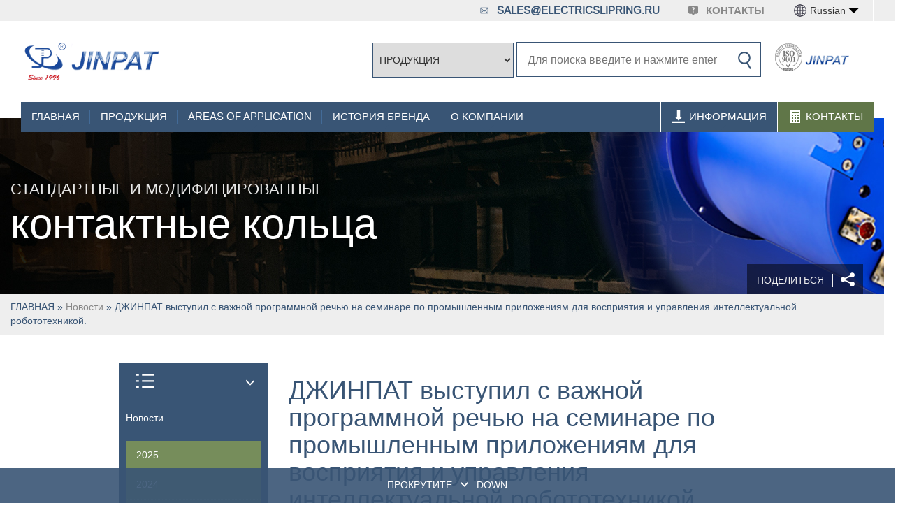

--- FILE ---
content_type: text/html; charset=UTF-8
request_url: https://www.electricslipring.ru/2023/09/28/%D0%B4%D0%B6%D0%B8%D0%BD%D0%BF%D0%B0%D1%82-%D0%B2%D1%8B%D1%81%D1%82%D1%83%D0%BF%D0%B8%D0%BB-%D1%81-%D0%B2%D0%B0%D0%B6%D0%BD%D0%BE%D0%B9-%D0%BF%D1%80%D0%BE%D0%B3%D1%80%D0%B0%D0%BC%D0%BC%D0%BD%D0%BE/
body_size: 23730
content:
<!doctype html>
<html lang="en">
<head itemscope itemtype="http://schema.org/WebSite">
<meta charset="utf-8">
<title>ДЖИНПАТ выступил с важной программной речью на семинаре по промышленным приложениям для восприятия и управления интеллектуальной робототехникой.-slipring</title>
<meta name="keywords" content="Новости" />
<meta name="description" content="23 сентября 2023 года успешно завершилась конференция по промышленным приложениям для восприятия и управления интеллектуальной робототехникой. Область интеллектуального управления роботами считается важнейшей областью для расширения технологических возможностей самостоятельных инноваций, а также..." />
<meta name='robots' content='max-image-preview:large' />
<link rel='dns-prefetch' href='//www.electricslipring.ru' />
<link rel="alternate" title="oEmbed (JSON)" type="application/json+oembed" href="https://www.electricslipring.ru/wp-json/oembed/1.0/embed?url=https%3A%2F%2Fwww.electricslipring.ru%2F2023%2F09%2F28%2F%25d0%25b4%25d0%25b6%25d0%25b8%25d0%25bd%25d0%25bf%25d0%25b0%25d1%2582-%25d0%25b2%25d1%258b%25d1%2581%25d1%2582%25d1%2583%25d0%25bf%25d0%25b8%25d0%25bb-%25d1%2581-%25d0%25b2%25d0%25b0%25d0%25b6%25d0%25bd%25d0%25be%25d0%25b9-%25d0%25bf%25d1%2580%25d0%25be%25d0%25b3%25d1%2580%25d0%25b0%25d0%25bc%25d0%25bc%25d0%25bd%25d0%25be%2F" />
<link rel="alternate" title="oEmbed (XML)" type="text/xml+oembed" href="https://www.electricslipring.ru/wp-json/oembed/1.0/embed?url=https%3A%2F%2Fwww.electricslipring.ru%2F2023%2F09%2F28%2F%25d0%25b4%25d0%25b6%25d0%25b8%25d0%25bd%25d0%25bf%25d0%25b0%25d1%2582-%25d0%25b2%25d1%258b%25d1%2581%25d1%2582%25d1%2583%25d0%25bf%25d0%25b8%25d0%25bb-%25d1%2581-%25d0%25b2%25d0%25b0%25d0%25b6%25d0%25bd%25d0%25be%25d0%25b9-%25d0%25bf%25d1%2580%25d0%25be%25d0%25b3%25d1%2580%25d0%25b0%25d0%25bc%25d0%25bc%25d0%25bd%25d0%25be%2F&#038;format=xml" />
<style id='wp-img-auto-sizes-contain-inline-css' type='text/css'>
img:is([sizes=auto i],[sizes^="auto," i]){contain-intrinsic-size:3000px 1500px}
/*# sourceURL=wp-img-auto-sizes-contain-inline-css */
</style>
<style id='wp-emoji-styles-inline-css' type='text/css'>

	img.wp-smiley, img.emoji {
		display: inline !important;
		border: none !important;
		box-shadow: none !important;
		height: 1em !important;
		width: 1em !important;
		margin: 0 0.07em !important;
		vertical-align: -0.1em !important;
		background: none !important;
		padding: 0 !important;
	}
/*# sourceURL=wp-emoji-styles-inline-css */
</style>
<style id='wp-block-library-inline-css' type='text/css'>
:root{--wp-block-synced-color:#7a00df;--wp-block-synced-color--rgb:122,0,223;--wp-bound-block-color:var(--wp-block-synced-color);--wp-editor-canvas-background:#ddd;--wp-admin-theme-color:#007cba;--wp-admin-theme-color--rgb:0,124,186;--wp-admin-theme-color-darker-10:#006ba1;--wp-admin-theme-color-darker-10--rgb:0,107,160.5;--wp-admin-theme-color-darker-20:#005a87;--wp-admin-theme-color-darker-20--rgb:0,90,135;--wp-admin-border-width-focus:2px}@media (min-resolution:192dpi){:root{--wp-admin-border-width-focus:1.5px}}.wp-element-button{cursor:pointer}:root .has-very-light-gray-background-color{background-color:#eee}:root .has-very-dark-gray-background-color{background-color:#313131}:root .has-very-light-gray-color{color:#eee}:root .has-very-dark-gray-color{color:#313131}:root .has-vivid-green-cyan-to-vivid-cyan-blue-gradient-background{background:linear-gradient(135deg,#00d084,#0693e3)}:root .has-purple-crush-gradient-background{background:linear-gradient(135deg,#34e2e4,#4721fb 50%,#ab1dfe)}:root .has-hazy-dawn-gradient-background{background:linear-gradient(135deg,#faaca8,#dad0ec)}:root .has-subdued-olive-gradient-background{background:linear-gradient(135deg,#fafae1,#67a671)}:root .has-atomic-cream-gradient-background{background:linear-gradient(135deg,#fdd79a,#004a59)}:root .has-nightshade-gradient-background{background:linear-gradient(135deg,#330968,#31cdcf)}:root .has-midnight-gradient-background{background:linear-gradient(135deg,#020381,#2874fc)}:root{--wp--preset--font-size--normal:16px;--wp--preset--font-size--huge:42px}.has-regular-font-size{font-size:1em}.has-larger-font-size{font-size:2.625em}.has-normal-font-size{font-size:var(--wp--preset--font-size--normal)}.has-huge-font-size{font-size:var(--wp--preset--font-size--huge)}.has-text-align-center{text-align:center}.has-text-align-left{text-align:left}.has-text-align-right{text-align:right}.has-fit-text{white-space:nowrap!important}#end-resizable-editor-section{display:none}.aligncenter{clear:both}.items-justified-left{justify-content:flex-start}.items-justified-center{justify-content:center}.items-justified-right{justify-content:flex-end}.items-justified-space-between{justify-content:space-between}.screen-reader-text{border:0;clip-path:inset(50%);height:1px;margin:-1px;overflow:hidden;padding:0;position:absolute;width:1px;word-wrap:normal!important}.screen-reader-text:focus{background-color:#ddd;clip-path:none;color:#444;display:block;font-size:1em;height:auto;left:5px;line-height:normal;padding:15px 23px 14px;text-decoration:none;top:5px;width:auto;z-index:100000}html :where(.has-border-color){border-style:solid}html :where([style*=border-top-color]){border-top-style:solid}html :where([style*=border-right-color]){border-right-style:solid}html :where([style*=border-bottom-color]){border-bottom-style:solid}html :where([style*=border-left-color]){border-left-style:solid}html :where([style*=border-width]){border-style:solid}html :where([style*=border-top-width]){border-top-style:solid}html :where([style*=border-right-width]){border-right-style:solid}html :where([style*=border-bottom-width]){border-bottom-style:solid}html :where([style*=border-left-width]){border-left-style:solid}html :where(img[class*=wp-image-]){height:auto;max-width:100%}:where(figure){margin:0 0 1em}html :where(.is-position-sticky){--wp-admin--admin-bar--position-offset:var(--wp-admin--admin-bar--height,0px)}@media screen and (max-width:600px){html :where(.is-position-sticky){--wp-admin--admin-bar--position-offset:0px}}

/*# sourceURL=wp-block-library-inline-css */
</style><style id='wp-block-image-inline-css' type='text/css'>
.wp-block-image>a,.wp-block-image>figure>a{display:inline-block}.wp-block-image img{box-sizing:border-box;height:auto;max-width:100%;vertical-align:bottom}@media not (prefers-reduced-motion){.wp-block-image img.hide{visibility:hidden}.wp-block-image img.show{animation:show-content-image .4s}}.wp-block-image[style*=border-radius] img,.wp-block-image[style*=border-radius]>a{border-radius:inherit}.wp-block-image.has-custom-border img{box-sizing:border-box}.wp-block-image.aligncenter{text-align:center}.wp-block-image.alignfull>a,.wp-block-image.alignwide>a{width:100%}.wp-block-image.alignfull img,.wp-block-image.alignwide img{height:auto;width:100%}.wp-block-image .aligncenter,.wp-block-image .alignleft,.wp-block-image .alignright,.wp-block-image.aligncenter,.wp-block-image.alignleft,.wp-block-image.alignright{display:table}.wp-block-image .aligncenter>figcaption,.wp-block-image .alignleft>figcaption,.wp-block-image .alignright>figcaption,.wp-block-image.aligncenter>figcaption,.wp-block-image.alignleft>figcaption,.wp-block-image.alignright>figcaption{caption-side:bottom;display:table-caption}.wp-block-image .alignleft{float:left;margin:.5em 1em .5em 0}.wp-block-image .alignright{float:right;margin:.5em 0 .5em 1em}.wp-block-image .aligncenter{margin-left:auto;margin-right:auto}.wp-block-image :where(figcaption){margin-bottom:1em;margin-top:.5em}.wp-block-image.is-style-circle-mask img{border-radius:9999px}@supports ((-webkit-mask-image:none) or (mask-image:none)) or (-webkit-mask-image:none){.wp-block-image.is-style-circle-mask img{border-radius:0;-webkit-mask-image:url('data:image/svg+xml;utf8,<svg viewBox="0 0 100 100" xmlns="http://www.w3.org/2000/svg"><circle cx="50" cy="50" r="50"/></svg>');mask-image:url('data:image/svg+xml;utf8,<svg viewBox="0 0 100 100" xmlns="http://www.w3.org/2000/svg"><circle cx="50" cy="50" r="50"/></svg>');mask-mode:alpha;-webkit-mask-position:center;mask-position:center;-webkit-mask-repeat:no-repeat;mask-repeat:no-repeat;-webkit-mask-size:contain;mask-size:contain}}:root :where(.wp-block-image.is-style-rounded img,.wp-block-image .is-style-rounded img){border-radius:9999px}.wp-block-image figure{margin:0}.wp-lightbox-container{display:flex;flex-direction:column;position:relative}.wp-lightbox-container img{cursor:zoom-in}.wp-lightbox-container img:hover+button{opacity:1}.wp-lightbox-container button{align-items:center;backdrop-filter:blur(16px) saturate(180%);background-color:#5a5a5a40;border:none;border-radius:4px;cursor:zoom-in;display:flex;height:20px;justify-content:center;opacity:0;padding:0;position:absolute;right:16px;text-align:center;top:16px;width:20px;z-index:100}@media not (prefers-reduced-motion){.wp-lightbox-container button{transition:opacity .2s ease}}.wp-lightbox-container button:focus-visible{outline:3px auto #5a5a5a40;outline:3px auto -webkit-focus-ring-color;outline-offset:3px}.wp-lightbox-container button:hover{cursor:pointer;opacity:1}.wp-lightbox-container button:focus{opacity:1}.wp-lightbox-container button:focus,.wp-lightbox-container button:hover,.wp-lightbox-container button:not(:hover):not(:active):not(.has-background){background-color:#5a5a5a40;border:none}.wp-lightbox-overlay{box-sizing:border-box;cursor:zoom-out;height:100vh;left:0;overflow:hidden;position:fixed;top:0;visibility:hidden;width:100%;z-index:100000}.wp-lightbox-overlay .close-button{align-items:center;cursor:pointer;display:flex;justify-content:center;min-height:40px;min-width:40px;padding:0;position:absolute;right:calc(env(safe-area-inset-right) + 16px);top:calc(env(safe-area-inset-top) + 16px);z-index:5000000}.wp-lightbox-overlay .close-button:focus,.wp-lightbox-overlay .close-button:hover,.wp-lightbox-overlay .close-button:not(:hover):not(:active):not(.has-background){background:none;border:none}.wp-lightbox-overlay .lightbox-image-container{height:var(--wp--lightbox-container-height);left:50%;overflow:hidden;position:absolute;top:50%;transform:translate(-50%,-50%);transform-origin:top left;width:var(--wp--lightbox-container-width);z-index:9999999999}.wp-lightbox-overlay .wp-block-image{align-items:center;box-sizing:border-box;display:flex;height:100%;justify-content:center;margin:0;position:relative;transform-origin:0 0;width:100%;z-index:3000000}.wp-lightbox-overlay .wp-block-image img{height:var(--wp--lightbox-image-height);min-height:var(--wp--lightbox-image-height);min-width:var(--wp--lightbox-image-width);width:var(--wp--lightbox-image-width)}.wp-lightbox-overlay .wp-block-image figcaption{display:none}.wp-lightbox-overlay button{background:none;border:none}.wp-lightbox-overlay .scrim{background-color:#fff;height:100%;opacity:.9;position:absolute;width:100%;z-index:2000000}.wp-lightbox-overlay.active{visibility:visible}@media not (prefers-reduced-motion){.wp-lightbox-overlay.active{animation:turn-on-visibility .25s both}.wp-lightbox-overlay.active img{animation:turn-on-visibility .35s both}.wp-lightbox-overlay.show-closing-animation:not(.active){animation:turn-off-visibility .35s both}.wp-lightbox-overlay.show-closing-animation:not(.active) img{animation:turn-off-visibility .25s both}.wp-lightbox-overlay.zoom.active{animation:none;opacity:1;visibility:visible}.wp-lightbox-overlay.zoom.active .lightbox-image-container{animation:lightbox-zoom-in .4s}.wp-lightbox-overlay.zoom.active .lightbox-image-container img{animation:none}.wp-lightbox-overlay.zoom.active .scrim{animation:turn-on-visibility .4s forwards}.wp-lightbox-overlay.zoom.show-closing-animation:not(.active){animation:none}.wp-lightbox-overlay.zoom.show-closing-animation:not(.active) .lightbox-image-container{animation:lightbox-zoom-out .4s}.wp-lightbox-overlay.zoom.show-closing-animation:not(.active) .lightbox-image-container img{animation:none}.wp-lightbox-overlay.zoom.show-closing-animation:not(.active) .scrim{animation:turn-off-visibility .4s forwards}}@keyframes show-content-image{0%{visibility:hidden}99%{visibility:hidden}to{visibility:visible}}@keyframes turn-on-visibility{0%{opacity:0}to{opacity:1}}@keyframes turn-off-visibility{0%{opacity:1;visibility:visible}99%{opacity:0;visibility:visible}to{opacity:0;visibility:hidden}}@keyframes lightbox-zoom-in{0%{transform:translate(calc((-100vw + var(--wp--lightbox-scrollbar-width))/2 + var(--wp--lightbox-initial-left-position)),calc(-50vh + var(--wp--lightbox-initial-top-position))) scale(var(--wp--lightbox-scale))}to{transform:translate(-50%,-50%) scale(1)}}@keyframes lightbox-zoom-out{0%{transform:translate(-50%,-50%) scale(1);visibility:visible}99%{visibility:visible}to{transform:translate(calc((-100vw + var(--wp--lightbox-scrollbar-width))/2 + var(--wp--lightbox-initial-left-position)),calc(-50vh + var(--wp--lightbox-initial-top-position))) scale(var(--wp--lightbox-scale));visibility:hidden}}
/*# sourceURL=https://www.electricslipring.ru/wp-includes/blocks/image/style.min.css */
</style>
<style id='wp-block-paragraph-inline-css' type='text/css'>
.is-small-text{font-size:.875em}.is-regular-text{font-size:1em}.is-large-text{font-size:2.25em}.is-larger-text{font-size:3em}.has-drop-cap:not(:focus):first-letter{float:left;font-size:8.4em;font-style:normal;font-weight:100;line-height:.68;margin:.05em .1em 0 0;text-transform:uppercase}body.rtl .has-drop-cap:not(:focus):first-letter{float:none;margin-left:.1em}p.has-drop-cap.has-background{overflow:hidden}:root :where(p.has-background){padding:1.25em 2.375em}:where(p.has-text-color:not(.has-link-color)) a{color:inherit}p.has-text-align-left[style*="writing-mode:vertical-lr"],p.has-text-align-right[style*="writing-mode:vertical-rl"]{rotate:180deg}
/*# sourceURL=https://www.electricslipring.ru/wp-includes/blocks/paragraph/style.min.css */
</style>
<style id='global-styles-inline-css' type='text/css'>
:root{--wp--preset--aspect-ratio--square: 1;--wp--preset--aspect-ratio--4-3: 4/3;--wp--preset--aspect-ratio--3-4: 3/4;--wp--preset--aspect-ratio--3-2: 3/2;--wp--preset--aspect-ratio--2-3: 2/3;--wp--preset--aspect-ratio--16-9: 16/9;--wp--preset--aspect-ratio--9-16: 9/16;--wp--preset--color--black: #000000;--wp--preset--color--cyan-bluish-gray: #abb8c3;--wp--preset--color--white: #ffffff;--wp--preset--color--pale-pink: #f78da7;--wp--preset--color--vivid-red: #cf2e2e;--wp--preset--color--luminous-vivid-orange: #ff6900;--wp--preset--color--luminous-vivid-amber: #fcb900;--wp--preset--color--light-green-cyan: #7bdcb5;--wp--preset--color--vivid-green-cyan: #00d084;--wp--preset--color--pale-cyan-blue: #8ed1fc;--wp--preset--color--vivid-cyan-blue: #0693e3;--wp--preset--color--vivid-purple: #9b51e0;--wp--preset--gradient--vivid-cyan-blue-to-vivid-purple: linear-gradient(135deg,rgb(6,147,227) 0%,rgb(155,81,224) 100%);--wp--preset--gradient--light-green-cyan-to-vivid-green-cyan: linear-gradient(135deg,rgb(122,220,180) 0%,rgb(0,208,130) 100%);--wp--preset--gradient--luminous-vivid-amber-to-luminous-vivid-orange: linear-gradient(135deg,rgb(252,185,0) 0%,rgb(255,105,0) 100%);--wp--preset--gradient--luminous-vivid-orange-to-vivid-red: linear-gradient(135deg,rgb(255,105,0) 0%,rgb(207,46,46) 100%);--wp--preset--gradient--very-light-gray-to-cyan-bluish-gray: linear-gradient(135deg,rgb(238,238,238) 0%,rgb(169,184,195) 100%);--wp--preset--gradient--cool-to-warm-spectrum: linear-gradient(135deg,rgb(74,234,220) 0%,rgb(151,120,209) 20%,rgb(207,42,186) 40%,rgb(238,44,130) 60%,rgb(251,105,98) 80%,rgb(254,248,76) 100%);--wp--preset--gradient--blush-light-purple: linear-gradient(135deg,rgb(255,206,236) 0%,rgb(152,150,240) 100%);--wp--preset--gradient--blush-bordeaux: linear-gradient(135deg,rgb(254,205,165) 0%,rgb(254,45,45) 50%,rgb(107,0,62) 100%);--wp--preset--gradient--luminous-dusk: linear-gradient(135deg,rgb(255,203,112) 0%,rgb(199,81,192) 50%,rgb(65,88,208) 100%);--wp--preset--gradient--pale-ocean: linear-gradient(135deg,rgb(255,245,203) 0%,rgb(182,227,212) 50%,rgb(51,167,181) 100%);--wp--preset--gradient--electric-grass: linear-gradient(135deg,rgb(202,248,128) 0%,rgb(113,206,126) 100%);--wp--preset--gradient--midnight: linear-gradient(135deg,rgb(2,3,129) 0%,rgb(40,116,252) 100%);--wp--preset--font-size--small: 13px;--wp--preset--font-size--medium: 20px;--wp--preset--font-size--large: 36px;--wp--preset--font-size--x-large: 42px;--wp--preset--spacing--20: 0.44rem;--wp--preset--spacing--30: 0.67rem;--wp--preset--spacing--40: 1rem;--wp--preset--spacing--50: 1.5rem;--wp--preset--spacing--60: 2.25rem;--wp--preset--spacing--70: 3.38rem;--wp--preset--spacing--80: 5.06rem;--wp--preset--shadow--natural: 6px 6px 9px rgba(0, 0, 0, 0.2);--wp--preset--shadow--deep: 12px 12px 50px rgba(0, 0, 0, 0.4);--wp--preset--shadow--sharp: 6px 6px 0px rgba(0, 0, 0, 0.2);--wp--preset--shadow--outlined: 6px 6px 0px -3px rgb(255, 255, 255), 6px 6px rgb(0, 0, 0);--wp--preset--shadow--crisp: 6px 6px 0px rgb(0, 0, 0);}:where(.is-layout-flex){gap: 0.5em;}:where(.is-layout-grid){gap: 0.5em;}body .is-layout-flex{display: flex;}.is-layout-flex{flex-wrap: wrap;align-items: center;}.is-layout-flex > :is(*, div){margin: 0;}body .is-layout-grid{display: grid;}.is-layout-grid > :is(*, div){margin: 0;}:where(.wp-block-columns.is-layout-flex){gap: 2em;}:where(.wp-block-columns.is-layout-grid){gap: 2em;}:where(.wp-block-post-template.is-layout-flex){gap: 1.25em;}:where(.wp-block-post-template.is-layout-grid){gap: 1.25em;}.has-black-color{color: var(--wp--preset--color--black) !important;}.has-cyan-bluish-gray-color{color: var(--wp--preset--color--cyan-bluish-gray) !important;}.has-white-color{color: var(--wp--preset--color--white) !important;}.has-pale-pink-color{color: var(--wp--preset--color--pale-pink) !important;}.has-vivid-red-color{color: var(--wp--preset--color--vivid-red) !important;}.has-luminous-vivid-orange-color{color: var(--wp--preset--color--luminous-vivid-orange) !important;}.has-luminous-vivid-amber-color{color: var(--wp--preset--color--luminous-vivid-amber) !important;}.has-light-green-cyan-color{color: var(--wp--preset--color--light-green-cyan) !important;}.has-vivid-green-cyan-color{color: var(--wp--preset--color--vivid-green-cyan) !important;}.has-pale-cyan-blue-color{color: var(--wp--preset--color--pale-cyan-blue) !important;}.has-vivid-cyan-blue-color{color: var(--wp--preset--color--vivid-cyan-blue) !important;}.has-vivid-purple-color{color: var(--wp--preset--color--vivid-purple) !important;}.has-black-background-color{background-color: var(--wp--preset--color--black) !important;}.has-cyan-bluish-gray-background-color{background-color: var(--wp--preset--color--cyan-bluish-gray) !important;}.has-white-background-color{background-color: var(--wp--preset--color--white) !important;}.has-pale-pink-background-color{background-color: var(--wp--preset--color--pale-pink) !important;}.has-vivid-red-background-color{background-color: var(--wp--preset--color--vivid-red) !important;}.has-luminous-vivid-orange-background-color{background-color: var(--wp--preset--color--luminous-vivid-orange) !important;}.has-luminous-vivid-amber-background-color{background-color: var(--wp--preset--color--luminous-vivid-amber) !important;}.has-light-green-cyan-background-color{background-color: var(--wp--preset--color--light-green-cyan) !important;}.has-vivid-green-cyan-background-color{background-color: var(--wp--preset--color--vivid-green-cyan) !important;}.has-pale-cyan-blue-background-color{background-color: var(--wp--preset--color--pale-cyan-blue) !important;}.has-vivid-cyan-blue-background-color{background-color: var(--wp--preset--color--vivid-cyan-blue) !important;}.has-vivid-purple-background-color{background-color: var(--wp--preset--color--vivid-purple) !important;}.has-black-border-color{border-color: var(--wp--preset--color--black) !important;}.has-cyan-bluish-gray-border-color{border-color: var(--wp--preset--color--cyan-bluish-gray) !important;}.has-white-border-color{border-color: var(--wp--preset--color--white) !important;}.has-pale-pink-border-color{border-color: var(--wp--preset--color--pale-pink) !important;}.has-vivid-red-border-color{border-color: var(--wp--preset--color--vivid-red) !important;}.has-luminous-vivid-orange-border-color{border-color: var(--wp--preset--color--luminous-vivid-orange) !important;}.has-luminous-vivid-amber-border-color{border-color: var(--wp--preset--color--luminous-vivid-amber) !important;}.has-light-green-cyan-border-color{border-color: var(--wp--preset--color--light-green-cyan) !important;}.has-vivid-green-cyan-border-color{border-color: var(--wp--preset--color--vivid-green-cyan) !important;}.has-pale-cyan-blue-border-color{border-color: var(--wp--preset--color--pale-cyan-blue) !important;}.has-vivid-cyan-blue-border-color{border-color: var(--wp--preset--color--vivid-cyan-blue) !important;}.has-vivid-purple-border-color{border-color: var(--wp--preset--color--vivid-purple) !important;}.has-vivid-cyan-blue-to-vivid-purple-gradient-background{background: var(--wp--preset--gradient--vivid-cyan-blue-to-vivid-purple) !important;}.has-light-green-cyan-to-vivid-green-cyan-gradient-background{background: var(--wp--preset--gradient--light-green-cyan-to-vivid-green-cyan) !important;}.has-luminous-vivid-amber-to-luminous-vivid-orange-gradient-background{background: var(--wp--preset--gradient--luminous-vivid-amber-to-luminous-vivid-orange) !important;}.has-luminous-vivid-orange-to-vivid-red-gradient-background{background: var(--wp--preset--gradient--luminous-vivid-orange-to-vivid-red) !important;}.has-very-light-gray-to-cyan-bluish-gray-gradient-background{background: var(--wp--preset--gradient--very-light-gray-to-cyan-bluish-gray) !important;}.has-cool-to-warm-spectrum-gradient-background{background: var(--wp--preset--gradient--cool-to-warm-spectrum) !important;}.has-blush-light-purple-gradient-background{background: var(--wp--preset--gradient--blush-light-purple) !important;}.has-blush-bordeaux-gradient-background{background: var(--wp--preset--gradient--blush-bordeaux) !important;}.has-luminous-dusk-gradient-background{background: var(--wp--preset--gradient--luminous-dusk) !important;}.has-pale-ocean-gradient-background{background: var(--wp--preset--gradient--pale-ocean) !important;}.has-electric-grass-gradient-background{background: var(--wp--preset--gradient--electric-grass) !important;}.has-midnight-gradient-background{background: var(--wp--preset--gradient--midnight) !important;}.has-small-font-size{font-size: var(--wp--preset--font-size--small) !important;}.has-medium-font-size{font-size: var(--wp--preset--font-size--medium) !important;}.has-large-font-size{font-size: var(--wp--preset--font-size--large) !important;}.has-x-large-font-size{font-size: var(--wp--preset--font-size--x-large) !important;}
/*# sourceURL=global-styles-inline-css */
</style>

<style id='classic-theme-styles-inline-css' type='text/css'>
/*! This file is auto-generated */
.wp-block-button__link{color:#fff;background-color:#32373c;border-radius:9999px;box-shadow:none;text-decoration:none;padding:calc(.667em + 2px) calc(1.333em + 2px);font-size:1.125em}.wp-block-file__button{background:#32373c;color:#fff;text-decoration:none}
/*# sourceURL=/wp-includes/css/classic-themes.min.css */
</style>
<link rel='stylesheet' id='main-css' href='https://www.electricslipring.ru/wp-content/themes/slipring/css/main.css?ver=6.9' type='text/css' media='all' />
<link rel='stylesheet' id='bootstrap-css' href='https://www.electricslipring.ru/wp-content/themes/slipring/css/bootstrap.min.css?ver=6.9' type='text/css' media='all' />
<link rel='stylesheet' id='ny-css' href='https://www.electricslipring.ru/wp-content/themes/slipring/css/ny.css?ver=6.9' type='text/css' media='all' />
<script type="text/javascript" src="https://www.electricslipring.ru/wp-includes/js/jquery/jquery.min.js?ver=3.7.1" id="jquery-core-js"></script>
<script type="text/javascript" src="https://www.electricslipring.ru/wp-includes/js/jquery/jquery-migrate.min.js?ver=3.4.1" id="jquery-migrate-js"></script>
<script type="text/javascript" src="https://www.electricslipring.ru/wp-content/themes/slipring/js/Search_box.js?ver=all" id="Search_box-js"></script>
<script type="text/javascript" src="https://www.electricslipring.ru/wp-content/themes/slipring/js/jquery_flexslider.js?ver=all" id="lishi-js"></script>
<script type="text/javascript" src="https://www.electricslipring.ru/wp-content/themes/slipring/layer/layer.js?ver=all" id="layer-js"></script>
<link rel="https://api.w.org/" href="https://www.electricslipring.ru/wp-json/" /><link rel="alternate" title="JSON" type="application/json" href="https://www.electricslipring.ru/wp-json/wp/v2/posts/4477" /><link rel="EditURI" type="application/rsd+xml" title="RSD" href="https://www.electricslipring.ru/xmlrpc.php?rsd" />
<meta name="generator" content="WordPress 6.9" />
<link rel="canonical" href="https://www.electricslipring.ru/2023/09/28/%d0%b4%d0%b6%d0%b8%d0%bd%d0%bf%d0%b0%d1%82-%d0%b2%d1%8b%d1%81%d1%82%d1%83%d0%bf%d0%b8%d0%bb-%d1%81-%d0%b2%d0%b0%d0%b6%d0%bd%d0%be%d0%b9-%d0%bf%d1%80%d0%be%d0%b3%d1%80%d0%b0%d0%bc%d0%bc%d0%bd%d0%be/" />
<link rel='shortlink' href='https://www.electricslipring.ru/?p=4477' />
<link rel="icon" href="https://www.electricslipring.ru/wp-content/uploads/2021/09/cropped-fdsfdsfdsfds-32x32.png" sizes="32x32" />
<link rel="icon" href="https://www.electricslipring.ru/wp-content/uploads/2021/09/cropped-fdsfdsfdsfds-192x192.png" sizes="192x192" />
<link rel="apple-touch-icon" href="https://www.electricslipring.ru/wp-content/uploads/2021/09/cropped-fdsfdsfdsfds-180x180.png" />
<meta name="msapplication-TileImage" content="https://www.electricslipring.ru/wp-content/uploads/2021/09/cropped-fdsfdsfdsfds-270x270.png" />
<meta name="viewport" content="width=device-width, initial-scale=1">
<meta name="msapplication-TileColor" content="#395575">
<meta name="theme-color" content="#ffffff">
</head>

<style>
    .header-hero-products-slip-rings {
    background-image: url(https://www.electricslipring.ru/wp-content/uploads/2021/09/hero_slip_rings.jpg);
}
</style>
<body class="products-slip-rings">
<header id="top">
  <div class="header-main row">
    <div class="nav-top">
      <ul class="nav-top-links">
<!--        <li id="nav-login" class="nav-top-login-account"><a aria-label="Read more" href="/wp-login.php"><svg xmlns="http://www.w3.org/2000/svg" width="14" height="14" viewBox="0 0 95.667 95.667">-->
<!--  <g fill="#bbb">-->
<!--    <path d="M39.173 72.344L78.62 49.567c.619-.356 1-1.018 1-1.731s-.381-1.375-1-1.732l-39.447-22.78c-.619-.357-1.381-.357-2 0s-1 1.018-1 1.732v10.605H2.121c-1.104 0-2 .896-2 2v20.344c0 1.104.896 2 2 2h34.053v10.604c0 .716.381 1.375 1 1.732.31.18.655.268 1 .268s.69-.088.999-.265z"/>-->
<!--    <path d="M80.775 0H40.026c-1.104 0-2 .896-2 2v6c0 1.104.896 2 2 2h40.749c2.632 0 4.771 2.141 4.771 4.771v66.125c0 2.631-2.141 4.771-4.771 4.771H40.026c-1.104 0-2 .896-2 2v6c0 1.104.896 2 2 2h40.749c8.146 0 14.771-6.627 14.771-14.771V14.772C95.546 6.627 88.92 0 80.775 0z"/>-->
<!--  </g>-->
<!--</svg>ЛИЧНЫЙ КАБИНЕТ</a></li>        -->
<li style="padding-left:0px ;padding-right:0px ;" class="lang">
      <div class="lan-icon">
       <img width="20" height="20" src="https://www.electricslipring.ru/wp-content/themes/slipring/img/lan.svg" alt="zh"/> &nbsp;<span>Russian</span>&nbsp;
       <img width="15" height="15" src="https://www.electricslipring.ru/wp-content/themes/slipring/img/sjx.svg" alt="zh"/>
    </div>
    <ul class="lan-xl">
        <li><a aria-label="Read more" href="/en" hreflang="en-US" lang="en-US">English</a></li>
    </ul>
      </li>
<li><a aria-label="Read more" href="/contact/"><svg xmlns="http://www.w3.org/2000/svg" width="14" height="14" viewBox="0 0 46.071 46.071">
  <path d="M45.999 8.427C45.984 3.8 42.229.056 37.602.056H8.397c-2.232 0-4.372.889-5.947 2.469C.874 4.106-.008 6.25 0 8.481l.071 22.284c.015 4.628 3.77 8.29 8.398 8.29h8.294l3.922 5.705c.529.76 1.396 1.253 2.321 1.255.925.002 1.793-.508 2.326-1.265l3.969-5.695h8.373c2.231 0 4.371-.807 5.947-2.387 1.576-1.582 2.458-3.684 2.45-5.916l-.072-22.325zM22.404 32.811c-1.747 0-2.934-1.286-2.934-3 0-1.748 1.22-3.001 2.934-3.001 1.781 0 2.936 1.253 2.968 3.001 0 1.713-1.187 3-2.968 3zm4.249-14.076c-1.331 1.475-1.618 2.879-1.618 4.499 0 1.203-.976 2.18-2.179 2.18h-.897c-1.191 0-2.161-.957-2.179-2.146l-.003-.233c-.108-1.836.504-3.75 2.123-5.693 1.152-1.369 2.088-2.543 2.088-3.767 0-1.26-.828-2.099-2.627-2.171-.549 0-1.152.092-1.735.254-1.068.298-2.181-.307-2.511-1.367-.333-1.068.251-2.205 1.313-2.557 1.163-.386 2.585-.658 4.156-.658 4.751 0 7.021 2.627 7.021 5.615-.001 2.732-1.583 4.532-2.952 6.044z" fill="#bbb"/>
</svg>КОНТАКТЫ</a></li>
        <li><a aria-label="Read more" href="mailto:sales@electricslipring.ru"><svg t="1631692391659" class="icon" viewBox="0 0 1024 1024" version="1.1" xmlns="http://www.w3.org/2000/svg" p-id="2240" width="14" height="14"><path d="M860.7 192.6h-697c-27.5 0-49.8 22.3-49.8 49.8V780c0 27.5 22.3 49.8 49.8 49.8h697c3.7 0 7.4-0.4 11-1.2 6.3 0 12.3-2.3 16.9-6.5v-1.5c13.5-9.1 21.7-24.3 21.9-40.6V242.3c0-27.5-22.3-49.7-49.8-49.7zM512.2 556L169.9 248.6h686.6L512.2 556zM163.7 309.8l229.5 206.4-229.5 228.7V309.8z m266.6 238.7l66.2 59.5c9.4 8.4 23.7 8.4 33.1 0l70.5-63 215.8 235H198.8l231.5-231.5z m206.3-36.8l224-199.1v443.1l-224-244z m0 0" p-id="2241" fill="#bbbbbb"></path></svg>sales@electricslipring.ru</a></li>
      </ul>
    </div>
    <div class="header-main-content">
    <!-- logo -->
      <a aria-label="Read more" title="DSTI - Home Page" href="/" class="header-logo">
                          <img itemprop="logo" src="https://www.electricslipring.ru/wp-content/uploads/2021/09/c4cb786e12cc8944bdfdc11377fce5d.png" class="logotip mobile" alt="slipring" />
                <img itemprop="logo" src="https://www.electricslipring.ru/wp-content/uploads/2021/09/c4cb786e12cc8944bdfdc11377fce5d.png" class="logotip desctop" alt="slipring" />
                  </a>



              <a aria-label="Read more" title="DSTI is Certified to ISO 9001:2015" href="/company/" class="header-iso"><img src="https://www.electricslipring.ru/wp-content/themes/slipring/img/iso.png" alt="iso"/> </a>
      <!-- 搜索框 -->
      <form class="search-container" action="https://www.electricslipring.ru/" title="Search">
            <select name="c" class="s-c-c">
                <option value="1">
                <br>
                ПРОДУКЦИЯ
                </option>
                <option value="2"><span>ОБЛАСТИ ПРИМЕНЕНИЯ</span></option>
            </select>
            <input id="search-box" type="text" class="search-box" name="s" placeholder="Для поиска введите и нажмите enter" value="" />
            <label for="search-box"><button class="search-icon"><svg xmlns="http://www.w3.org/2000/svg" viewBox="0 0 176.292 176.292" width="25" height="25">
      <path d="M24.027 46.333c-4.32 16.125-2.103 32.968 6.244 47.426 11.132 19.281 31.892 31.259 54.178 31.259 8.411 0 16.745-1.729 24.474-5.03l32.507 56.303 12.99-7.5-32.508-56.305c11.174-8.353 19.19-20.117 22.856-33.802 4.32-16.125 2.103-32.968-6.244-47.426C127.393 11.978 106.633 0 84.347 0c-10.912 0-21.7 2.899-31.199 8.383-14.458 8.347-24.799 21.825-29.121 37.95zM84.347 15c16.944 0 32.727 9.104 41.188 23.759 6.344 10.988 8.029 23.789 4.745 36.044-3.283 12.255-11.143 22.499-22.131 28.842-7.222 4.169-15.416 6.373-23.699 6.373-16.944 0-32.727-9.104-41.188-23.759-6.344-10.988-8.029-23.788-4.745-36.043C41.801 37.96 49.66 27.717 60.648 21.373 67.87 17.204 76.064 15 84.347 15z" fill="#395575"/>
    </svg></button></label>
          </form>
    </div>
    <nav class="nav-main">
      <ul class="nav-main-links">
         <li id="menu-item-15" class="menu-item menu-item-type-custom menu-item-object-custom menu-item-home menu-item-15"><a href="https://www.electricslipring.ru/">ГЛАВНАЯ</a></li>
<li id="menu-item-16" class="menu-item menu-item-type-taxonomy menu-item-object-category menu-item-16"><a href="https://www.electricslipring.ru/category/products/">ПРОДУКЦИЯ</a></li>
<li id="menu-item-122" class="menu-item menu-item-type-taxonomy menu-item-object-category menu-item-122"><a href="https://www.electricslipring.ru/category/application/">AREAS OF APPLICATION</a></li>
<li id="menu-item-18" class="menu-item menu-item-type-post_type menu-item-object-page menu-item-18"><a href="https://www.electricslipring.ru/brandstory/">ИСТОРИЯ БРЕНДА</a></li>
<li id="menu-item-5784" class="menu-item menu-item-type-post_type menu-item-object-page menu-item-5784"><a href="https://www.electricslipring.ru/company/">О КОМПАНИИ</a></li>
                 <li class="nav-main-links-quote"><a aria-label="Read more" href="/get-a-quote/"><svg xmlns="http://www.w3.org/2000/svg" viewBox="0 0 297 297" width="18" height="18">
          <path d="M33 0v297h231V0H33zm33 34h165v32H66V34zm66 164v-34h34v34h-34zm34 32v34h-34v-34h34zm-66-32H66v-34h34v34zm66-99v33h-34V99h34zm32 65h33v34h-33v-34zm0-32V99h33v33h-33zm-98-33v33H66V99h34zM66 230h34v34H66v-34zm132 34v-34h33v34h-33z" fill="#fff"/>
        </svg>Контакты</a></li>
                <li class="nav-main-links-resources"><a aria-label="Read more" href="https://www.electricslipring.ru/category/resources/"><svg xmlns="http://www.w3.org/2000/svg" width="18" height="18" viewBox="0 0 16 16">
          <path fill="#fff" d="M0 14h16v2H0v-2zm8-1l5-5h-3V0H6v8H3z"/>
        </svg>ИНФОРМАЦИЯ</a></li>
                      </ul>
    </nav>
    <aside>
      <div class="nav-main-mobile">
        <a aria-label="Read more" class="nav-main-toggle-mobile" onclick="ga('send', { hitType: 'event', eventCategory: 'MobileMenu', eventAction: 'ToggleMobileMenu', eventLabel: 'Open' });">
                <svg xmlns="http://www.w3.org/2000/svg" width="30" height="30" viewBox="0 0 459 459">
  <path d="M0 382.5h459v-51H0v51zM0 255h459v-51H0v51zM0 76.5v51h459v-51H0z" fill="#395575"/></svg>
  </a>
        <a aria-label="Read more" class="nav-main-toggle-close-mobile" onclick="ga('send', { hitType: 'event', eventCategory: 'MobileMenu', eventAction: 'ToggleMobileMenu', eventLabel: 'Close' });">
                <svg xmlns="http://www.w3.org/2000/svg" width="25" height="25" viewBox="0 0 357 357">
  <path fill="#395575" d="M357 35.7L321.3 0 178.5 142.8 35.7 0 0 35.7l142.8 142.8L0 321.3 35.7 357l142.8-142.8L321.3 357l35.7-35.7-142.8-142.8"/>
</svg></a>
        <a aria-label="Read more" title="DSTI - Home Page" href="/" class="header-logo-mobile">
                        <img width="155" height="45" style="margin-top: -5px;
    margin-left: -7px;" src="https://www.electricslipring.ru/wp-content/uploads/2021/09/c4cb786e12cc8944bdfdc11377fce5d.png" class="logotip mobile" alt="slipring" />
                    </a>
        <a aria-label="Read more" title="Search" class="header-search-toggle-mobile"
        onclick="ga('send', { hitType: 'event', eventCategory: 'MobileSearch', eventAction: 'ToggleMobileSearch', eventLabel: 'Open' });">
                <svg xmlns="http://www.w3.org/2000/svg" viewBox="0 0 176.292 176.292" width="30" height="30">
  <path d="M24.027 46.333c-4.32 16.125-2.103 32.968 6.244 47.426 11.132 19.281 31.892 31.259 54.178 31.259 8.411 0 16.745-1.729 24.474-5.03l32.507 56.303 12.99-7.5-32.508-56.305c11.174-8.353 19.19-20.117 22.856-33.802 4.32-16.125 2.103-32.968-6.244-47.426C127.393 11.978 106.633 0 84.347 0c-10.912 0-21.7 2.899-31.199 8.383-14.458 8.347-24.799 21.825-29.121 37.95zM84.347 15c16.944 0 32.727 9.104 41.188 23.759 6.344 10.988 8.029 23.789 4.745 36.044-3.283 12.255-11.143 22.499-22.131 28.842-7.222 4.169-15.416 6.373-23.699 6.373-16.944 0-32.727-9.104-41.188-23.759-6.344-10.988-8.029-23.788-4.745-36.043C41.801 37.96 49.66 27.717 60.648 21.373 67.87 17.204 76.064 15 84.347 15z" fill="#395575"/>
</svg></a>
        <a aria-label="Read more" class="header-search-toggle-close-mobile"
        onclick="ga('send', { hitType: 'event', eventCategory: 'MobileSearch', eventAction: 'ToggleMobileSearch', eventLabel: 'Close' });">
                <svg xmlns="http://www.w3.org/2000/svg" width="25" height="25" viewBox="0 0 357 357">
  <path fill="#395575" d="M357 35.7L321.3 0 178.5 142.8 35.7 0 0 35.7l142.8 142.8L0 321.3 35.7 357l142.8-142.8L321.3 357l35.7-35.7-142.8-142.8"/>
</svg></a>
        <div class="header-search-mobile" style="display:none;">
          <form action="https://www.electricslipring.ru/" title="Поиск">
            <select name="c" class="s-c-c" style="width:100%;margin-bottom: 15px;">
                <option value="1">
                <br>
                ПРОДУКЦИЯ
                </option>
                <option value="2"><span>ОБЛАСТИ ПРИМЕНЕНИЯ</span></option>
            </select>
            <input type="text" class="search-box-mobile" name="s" placeholder="Для поиска введите и нажмите enter"/>
            <input type="submit" value="Поиск" class="search-button-mobile" />
          </form>
        </div>
      </div>
    </aside>
  </div> <!-- END header-main, row -->
  <div class="nav-main-links-container-mobile">
    <ul class="nav-main-links-mobile">
      <li>
              <div class="social-share-buttons">
  <a aria-label="Read more" class="share-toggle" onclick="ga('send', { hitType: 'event', eventCategory: 'SharePage', eventAction: 'ClickShare', eventLabel: 'ShareToggle' });"
  title="Share This Page"><svg xmlns="http://www.w3.org/2000/svg" width="20" height="20" viewBox="0 0 48.665 48.665">
  <path d="M40.332 31.592c-2.377 0-4.515 1-6.033 2.598l-17.737-8.686c.061-.406.103-.82.103-1.246 0-.414-.04-.818-.098-1.215l17.711-8.589c1.519 1.609 3.666 2.619 6.054 2.619 4.603 0 8.333-3.731 8.333-8.333 0-4.603-3.73-8.333-8.333-8.333s-8.333 3.73-8.333 8.333c0 .414.04.817.098 1.215l-17.709 8.589c-1.519-1.609-3.666-2.619-6.054-2.619C3.73 15.925 0 19.656 0 24.258c0 4.603 3.73 8.333 8.333 8.333 2.377 0 4.515-1 6.033-2.596l17.736 8.685c-.062.406-.104.82-.104 1.245 0 4.604 3.73 8.333 8.333 8.333s8.333-3.729 8.333-8.333c.001-4.603-3.729-8.333-8.332-8.333z" fill="#fff" />
</svg><span>ПОДЕЛИТЬСЯ</span></a>
    <ul>
    <li><a aria-label="Read more" title="Share via Email"
    href="mailto:?subject=Engineered+Fluid+Solutions+-+Rotary+Unions+%26+Joints&body=Engineered+Fluid+Solutions+-+Rotary+Unions+%26+Joints:%20https://www.dsti.com/"
    onclick="ga('send', { hitType: 'event', eventCategory: 'SharePage', eventAction: 'ClickShare', eventLabel: 'ShareEmail' });">
        <svg xmlns="http://www.w3.org/2000/svg" width="25" height="25" viewBox="0 0 25 25">
  <g fill="#9DA4AB">
    <path d="M17.719 8.158H7.282l5.218 4.421"/>
    <path d="M12.953 14.133h-.905c-.144 0-.284-.051-.395-.146L6.287 9.459v7.176c0 .111.132.208.281.208h11.863c.149 0 .281-.097.281-.208V9.459l-5.365 4.528c-.109.095-.249.146-.394.146z"/>
    <path d="M0 0v25h25V0H0zm20.278 16.635c0 .978-.829 1.772-1.847 1.772H6.568c-1.018 0-1.846-.795-1.846-1.772v-8.27c0-.978.828-1.773 1.846-1.773h11.863c1.018 0 1.847.795 1.847 1.773v8.27z"/>
  </g>
</svg><br /><span>Email</span></a></li><li><a aria-label="Read more" target="_blank" title="Share on LinkedIn"
    href="http://www.linkedin.com/shareArticle?mini=true&url=https://www.dsti.com/&title=Engineered+Fluid+Solutions+-+Rotary+Unions+%26+Joints"
    onclick="ga('send', { hitType: 'event', eventCategory: 'SharePage', eventAction: 'ClickShare', eventLabel: 'ShareLinkedIn' });">
        <svg xmlns="http://www.w3.org/2000/svg" viewBox="0 0 242.667 242.667" width="25" height="25">
  <path d="M0 0v242.667h242.667V0H0zm81.468 192.754H52.996V93.362h28.471v99.392zM67.513 82.028c-9.55 0-17.319-7.204-17.319-16.058s7.77-16.058 17.319-16.058 17.319 7.204 17.319 16.058-7.77 16.058-17.319 16.058zm124.96 110.726h-29.172v-58.946c.006-.12.432-9.478-4.874-15.068-2.641-2.783-6.279-4.194-10.814-4.194-11.408 0-17.17 8.214-19.612 13.189v65.019H99.529V93.362H128v8.397c9.32-7.561 19.787-11.55 30.335-11.55 27.003 0 34.138 21.093 34.138 32.246v70.299z" fill="#9da4ab"/>
</svg><br /><span>LinkedIn</span></a></li><li><a aria-label="Read more" target="_blank" title="Share on Facebook"
    href="http://www.facebook.com/sharer.php?u=https://www.dsti.com/&title=Engineered+Fluid+Solutions+-+Rotary+Unions+%26+Joints"
    onclick="ga('send', { hitType: 'event', eventCategory: 'SharePage', eventAction: 'ClickShare', eventLabel: 'ShareFacebook' });">
        <svg xmlns="http://www.w3.org/2000/svg" viewBox="0 0 242.667 242.667" width="25" height="25">
  <path d="M0 0v242.667h242.667V0H0zm154.969 117.424H129.07v86.493h-28.342v-86.493H81.833V98.041h19.058V67.08c0-15.646 12.684-28.33 28.33-28.33h27.377v24.596h-19.722c-4.311 0-7.806 3.495-7.806 7.806v26.889h31.763l-5.864 19.383z" fill="#9da4ab"/>
</svg><br /><span>Facebook</span></a></li><li><a aria-label="Read more" target="_blank" title="Share on Twitter"
    href="http://twitter.com/intent/tweet?text=Engineered+Fluid+Solutions+-+Rotary+Unions+%26+Joints+https://www.dsti.com/"
    onclick="ga('send', { hitType: 'event', eventCategory: 'SharePage', eventAction: 'ClickShare', eventLabel: 'ShareTwitter' });">
        <svg xmlns="http://www.w3.org/2000/svg" width="25" height="25" viewBox="0 0 32 32">
  <path d="M0 0v32h32V0H0zm23.754 12.022c.008.172.012.345.012.519 0 5.285-4.021 11.383-11.383 11.383-2.26 0-4.361-.66-6.133-1.797.314.035.632.055.955.055 1.875 0 3.599-.639 4.968-1.712-1.75-.032-3.228-1.188-3.736-2.776.244.047.494.07.752.07.365 0 .719-.049 1.054-.143-1.828-.367-3.209-1.983-3.209-3.922v-.05c.541.3 1.157.479 1.813.5-1.073-.717-1.779-1.942-1.779-3.332 0-.731.197-1.42.542-2.01 1.972 2.42 4.921 4.015 8.245 4.18-.067-.293-.104-.598-.104-.911 0-2.209 1.791-4 4.002-4 1.147 0 2.188.485 2.919 1.264.91-.18 1.768-.514 2.541-.971-.3.935-.934 1.719-1.759 2.213.81-.097 1.58-.312 2.297-.629-.537.803-1.215 1.506-1.997 2.069z" fill="#9da4ab"/>
</svg><br /><span>Twitter</span></a></li><li><a aria-label="Read more" class="share-toggle-close" onclick="ga('send', { hitType: 'event', eventCategory: 'SharePage', eventAction: 'ClickShare', eventLabel: 'ShareToggleClose' });"></a></li>
  </ul>
</div>

        <a aria-label="Read more" href="/contact/" class="nav-main-links-quote-mobile"
        onclick="ga('send', { hitType: 'event', eventCategory: 'GetQuote', eventAction: 'ClickInMobileMenu', eventLabel: 'MobileMenu' });">
                <svg xmlns="http://www.w3.org/2000/svg" viewBox="0 0 297 297" width="18" height="18">
  <path d="M33 0v297h231V0H33zm33 34h165v32H66V34zm66 164v-34h34v34h-34zm34 32v34h-34v-34h34zm-66-32H66v-34h34v34zm66-99v33h-34V99h34zm32 65h33v34h-33v-34zm0-32V99h33v33h-33zm-98-33v33H66V99h34zM66 230h34v34H66v-34zm132 34v-34h33v34h-33z" fill="#fff"/>
</svg><span>Quote</span></a>
        <a aria-label="Read more" href="mailto:sales@electricslipring.ru" class="nav-main-links-tel-mobile"">
                <svg t="1631692391659" class="icon" viewBox="0 0 1024 1024" version="1.1" xmlns="http://www.w3.org/2000/svg" p-id="2240" width="20" height="20"><path d="M860.7 192.6h-697c-27.5 0-49.8 22.3-49.8 49.8V780c0 27.5 22.3 49.8 49.8 49.8h697c3.7 0 7.4-0.4 11-1.2 6.3 0 12.3-2.3 16.9-6.5v-1.5c13.5-9.1 21.7-24.3 21.9-40.6V242.3c0-27.5-22.3-49.7-49.8-49.7zM512.2 556L169.9 248.6h686.6L512.2 556zM163.7 309.8l229.5 206.4-229.5 228.7V309.8z m266.6 238.7l66.2 59.5c9.4 8.4 23.7 8.4 33.1 0l70.5-63 215.8 235H198.8l231.5-231.5z m206.3-36.8l224-199.1v443.1l-224-244z m0 0" p-id="2241" fill="#cccccc"></path></svg><span>Email</span></a>
      </li>
      <li class="menu-item menu-item-type-custom menu-item-object-custom menu-item-home menu-item-15"><a href="https://www.electricslipring.ru/">ГЛАВНАЯ</a></li>
<li class="menu-item menu-item-type-taxonomy menu-item-object-category menu-item-16"><a href="https://www.electricslipring.ru/category/products/">ПРОДУКЦИЯ</a></li>
<li class="menu-item menu-item-type-taxonomy menu-item-object-category menu-item-122"><a href="https://www.electricslipring.ru/category/application/">AREAS OF APPLICATION</a></li>
<li class="menu-item menu-item-type-post_type menu-item-object-page menu-item-18"><a href="https://www.electricslipring.ru/brandstory/">ИСТОРИЯ БРЕНДА</a></li>
<li class="menu-item menu-item-type-post_type menu-item-object-page menu-item-5784"><a href="https://www.electricslipring.ru/company/">О КОМПАНИИ</a></li>
      <li><a aria-label="Read more" href="/get-a-quote/">ПОЛУЧИТЬ КОНСУЛЬТАЦИЮ</a></li>
      <li><a aria-label="Read more" href="/resources/">ИНФОРМАЦИЯ</a></li>
      <!-- <li id="nav-login" class="nav-main-links-mobile-account"><a aria-label="Read more" href="/wp-login.php">Поиск</a></li>    </ul> -->
  </div>
</header><main>
    <style type="text/css">
      @media (max-width: 960px){
        .header-hero-products {
            display: block!important;
            background-color: #bc682f;
            background: #bc682f url([data-uri]) repeat;
        }
      }
    </style>
    <header>
    <div class="header-hero-container header-hero-products header-hero-products-slip-rings row">
      <div class="header-hero-content-pro">
        <h1 class="header-hero-title"><span>СТАНДАРТНЫЕ И  МОДИФИЦИРОВАННЫЕ</span> контактные кольца</h1>
      </div>
      <div class="nav-crumbs-container">
  <div class="nav-crumbs" itemscope="" itemtype="https://schema.org/BreadcrumbList">
    ГЛАВНАЯ<a aria-label="Read more" href="https://www.electricslipring.ru"></a><i> &raquo; </i> <a href="https://www.electricslipring.ru/category/news/">Новости</a> &raquo; ДЖИНПАТ выступил с важной программной речью на семинаре по промышленным приложениям для восприятия и управления интеллектуальной робототехникой.     <!-- <span class="crumb" itemprop="itemListElement" itemscope="" itemtype="https://schema.org/ListItem"><a aria-label="Read more" itemprop="item" href="https://www.dsti.com/" onclick="ga('send', { hitType: 'event', eventCategory: 'Breadcrumbs', eventAction: 'Click', eventLabel: 'Home' });"><span itemprop="name">Home</span></a><meta itemprop="position" content="1"></span> <span class="crumb-sep">»</span> Slip Rings -->

     <div class="social-share-buttons">
  <a aria-label="Read more" class="share-toggle" onclick="ga('send', { hitType: 'event', eventCategory: 'SharePage', eventAction: 'ClickShare', eventLabel: 'ShareToggle' });" title="Share This Page"><svg xmlns="http://www.w3.org/2000/svg" width="20" height="20" viewBox="0 0 48.665 48.665">
  <path d="M40.332 31.592c-2.377 0-4.515 1-6.033 2.598l-17.737-8.686c.061-.406.103-.82.103-1.246 0-.414-.04-.818-.098-1.215l17.711-8.589c1.519 1.609 3.666 2.619 6.054 2.619 4.603 0 8.333-3.731 8.333-8.333 0-4.603-3.73-8.333-8.333-8.333s-8.333 3.73-8.333 8.333c0 .414.04.817.098 1.215l-17.709 8.589c-1.519-1.609-3.666-2.619-6.054-2.619C3.73 15.925 0 19.656 0 24.258c0 4.603 3.73 8.333 8.333 8.333 2.377 0 4.515-1 6.033-2.596l17.736 8.685c-.062.406-.104.82-.104 1.245 0 4.604 3.73 8.333 8.333 8.333s8.333-3.729 8.333-8.333c.001-4.603-3.729-8.333-8.332-8.333z" fill="#fff"></path>
</svg><span>ПОДЕЛИТЬСЯ</span></a>
    <ul style="display: none;">
    <li><a aria-label="Read more" title="Share via Email" href="mailto:sales@electricslipring.ru" onclick="ga('send', { hitType: 'event', eventCategory: 'SharePage', eventAction: 'ClickShare', eventLabel: 'ShareEmail' });">
        <svg xmlns="http://www.w3.org/2000/svg" width="25" height="25" viewBox="0 0 25 25">
  <g fill="#9DA4AB">
    <path d="M17.719 8.158H7.282l5.218 4.421"></path>
    <path d="M12.953 14.133h-.905c-.144 0-.284-.051-.395-.146L6.287 9.459v7.176c0 .111.132.208.281.208h11.863c.149 0 .281-.097.281-.208V9.459l-5.365 4.528c-.109.095-.249.146-.394.146z"></path>
    <path d="M0 0v25h25V0H0zm20.278 16.635c0 .978-.829 1.772-1.847 1.772H6.568c-1.018 0-1.846-.795-1.846-1.772v-8.27c0-.978.828-1.773 1.846-1.773h11.863c1.018 0 1.847.795 1.847 1.773v8.27z"></path>
  </g>
</svg><br><span>Email</span></a></li>
<li><a aria-label="Read more" target="_blank" title="Share on Facebook" href="https://www.youtube.com/channel/UCy8JsKyAD11iDbyBoQ6A0iQ" onclick="ga('send', { hitType: 'event', eventCategory: 'SharePage', eventAction: 'ClickShare', eventLabel: 'ShareFacebook' });">
        <svg t="1632640262528" class="icon" viewBox="0 0 1024 1024" version="1.1" xmlns="http://www.w3.org/2000/svg" p-id="10605" width="25" height="25"><path d="M457.6 579.2l140.8-73.6-140.8-70.4z" fill="#9da4ab" p-id="10606" data-spm-anchor-id="a313x.7781069.0.i24" class="selected"></path><path d="M0 0v1024h1024V0H0z m768 531.2c0 41.6-6.4 83.2-6.4 83.2s-6.4 35.2-19.2 51.2c-19.2 19.2-41.6 19.2-51.2 22.4-70.4 6.4-179.2 6.4-179.2 6.4s-134.4 0-172.8-6.4c-12.8-3.2-38.4 0-57.6-22.4-16-16-19.2-51.2-19.2-51.2S256 572.8 256 531.2v-38.4c0-41.6 6.4-83.2 6.4-83.2s6.4-35.2 19.2-51.2c19.2-19.2 41.6-19.2 51.2-22.4 70.4-6.4 179.2-6.4 179.2-6.4s108.8 0 179.2 6.4c9.6 0 32 0 51.2 22.4 16 16 19.2 51.2 19.2 51.2s6.4 41.6 6.4 83.2v38.4z" fill="#9da4ab" p-id="10607" data-spm-anchor-id="a313x.7781069.0.i20" class="selected"></path></svg><br><span>Youtube</span></a></li>
<li><a aria-label="Read more" target="_blank" title="Share on LinkedIn" href="https://paypal.me/jinpatelectronics" onclick="ga('send', { hitType: 'event', eventCategory: 'SharePage', eventAction: 'ClickShare', eventLabel: 'ShareLinkedIn' });">
        <svg t="1632639642998" class="icon" viewBox="0 0 1024 1024" version="1.1" xmlns="http://www.w3.org/2000/svg" p-id="4425" width="25" height="25"><path d="M0 0v1024h1024V0H0z m307.2 710.4c-9.6 0-16-6.4-12.8-16l67.2-419.2c3.2-9.6 9.6-19.2 22.4-19.2h160c54.4 0 99.2 12.8 121.6 38.4 22.4 25.6 28.8 51.2 22.4 92.8 0 0 0 6.4-3.2 9.6-22.4 108.8-92.8 144-185.6 144h-48c-12.8 0-19.2 9.6-22.4 19.2v-6.4l-25.6 156.8h-96z m419.2-211.2c-19.2 92.8-80 128-160 128h-12.8c-9.6 0-19.2 6.4-19.2 16v6.4l-16 99.2v3.2c0 9.6-9.6 16-19.2 16h-67.2l32-198.4h41.6c115.2 0 188.8-57.6 211.2-163.2 12.8 22.4 16 54.4 9.6 92.8z" fill="#9da4ab" p-id="4426" data-spm-anchor-id="a313x.7781069.0.i5" class="selected"></path></svg><br><span>Paypal</span></a></li>


<li><a aria-label="Read more" target="_blank" title="Share on Twitter" href="https://twitter.com/jinpatllc" onclick="ga('send', { hitType: 'event', eventCategory: 'SharePage', eventAction: 'ClickShare', eventLabel: 'ShareTwitter' });">
        <svg xmlns="http://www.w3.org/2000/svg" width="25" height="25" viewBox="0 0 32 32">
  <path d="M0 0v32h32V0H0zm23.754 12.022c.008.172.012.345.012.519 0 5.285-4.021 11.383-11.383 11.383-2.26 0-4.361-.66-6.133-1.797.314.035.632.055.955.055 1.875 0 3.599-.639 4.968-1.712-1.75-.032-3.228-1.188-3.736-2.776.244.047.494.07.752.07.365 0 .719-.049 1.054-.143-1.828-.367-3.209-1.983-3.209-3.922v-.05c.541.3 1.157.479 1.813.5-1.073-.717-1.779-1.942-1.779-3.332 0-.731.197-1.42.542-2.01 1.972 2.42 4.921 4.015 8.245 4.18-.067-.293-.104-.598-.104-.911 0-2.209 1.791-4 4.002-4 1.147 0 2.188.485 2.919 1.264.91-.18 1.768-.514 2.541-.971-.3.935-.934 1.719-1.759 2.213.81-.097 1.58-.312 2.297-.629-.537.803-1.215 1.506-1.997 2.069z" fill="#9da4ab"></path>
</svg><br><span>Twitter</span></a></li>
<li><a aria-label="Read more" class="share-toggle-close" ></a></li>
  </ul>
</div>
</div>
</div>
</div>
<div class="c"></div>
  </header>    <section>
  <div class="container">
      <div class="row">
      <div class="col-md-3">
        <ul class="mtree">
<li class=" f-list" ><svg t="1632108445176" class="icon" viewBox="0 0 1024 1024" version="1.1" xmlns="http://www.w3.org/2000/svg" p-id="3696" width="55" height="55"><path d="M384.088 191.941h512.023v63.893H384.088zM384.08 448.224h512.091v63.905H384.08zM384.078 703.887h512.099v63.874H384.078zM127.883 191.802H256.05v64.034H127.883zM128.065 448.243h127.917v63.768H128.065zM128.103 703.851h127.95v63.926h-127.95z" p-id="3697" fill="#ffffff"></path></svg><span class="left-down-mume glyphicon glyphicon-menu-down" aria-hidden="true"></span> <a aria-label="Read more" href="/category/application/" title="View all posts in Customized Slip Ring"> Новости </a>
<ul class="dow-menu dow" style="margin-bottom:20px;">
	<li><a href='https://www.electricslipring.ru/2025/'>2025</a></li>
	<li><a href='https://www.electricslipring.ru/2024/'>2024</a></li>
	<li><a href='https://www.electricslipring.ru/2023/'>2023</a></li>
	<li><a href='https://www.electricslipring.ru/2022/'>2022</a></li>
	<li><a href='https://www.electricslipring.ru/2021/'>2021</a></li>
</ul>
<div class="c"></div>
</li>
</ul>

      </div>
      <div class="col-md-9 news-right">
          <h1>ДЖИНПАТ выступил с важной программной речью на семинаре по промышленным приложениям для восприятия и управления интеллектуальной робототехникой.</h1>
          <p class="news-article-date">Published on 9 月 28, 2023</p>
          <div class="pro-info">
             
<p class="has-medium-font-size">23 сентября 2023 года успешно завершилась конференция по промышленным приложениям для восприятия и управления интеллектуальной робототехникой. Область интеллектуального управления роботами считается важнейшей областью для расширения технологических возможностей самостоятельных инноваций, а также стратегически важной развивающейся отраслью. На эту важную конференцию ДЖИНПАТ был приглашен в качестве уважаемого представителя корпорации выступить с долгожданной программной речью. Основное внимание в выступлении было уделено ключевой роли технологии контактных колец JINPAT в области интеллектуального восприятия и управления роботами, а также углубленному изучению будущих тенденций и задач, стоящих перед этой областью.</p>



<p class="has-medium-font-size">Во время презентации ДЖИНПАТ начал с того, что поделился обширным опытом компании и успешными кейсами в области технологии контактных колец. Технология контактных колец, как важнейший компонент, играет незаменимую роль в роботах и системах автоматизации, обеспечивая надежную передачу сигналов питания и данных. Компания JINPAT представила подробный обзор различных сценариев применения контактных колец JINPAT в области робототехники, включая легкие и сверхпрочные задачи, медицинские операции, медицинскую диагностику, реабилитационный уход, медицинскую эстетику, сервисных роботов, образовательных роботов и военных роботов, среди прочих. Кроме того, ДЖИНПАТ рассказал о пути развития компании, отметив годы сотрудничества в секторе робототехники. Это включало пятилетнее спонсорство контактных колец для соревнований Robo master по робототехнике и конкурса роботов ABU Robocon Азиатско-Тихоокеанского вещательного союза, что придало новый импульс исследованиям в области робототехники.</p>


<div class="wp-block-image">
<figure class="aligncenter size-full"><img fetchpriority="high" decoding="async" width="500" height="500" src="https://www.electricslipring.ru/wp-content/uploads/2023/09/Презентации-контактных-колец-2.jpg" alt="" class="wp-image-4480" srcset="https://www.electricslipring.ru/wp-content/uploads/2023/09/Презентации-контактных-колец-2.jpg 500w, https://www.electricslipring.ru/wp-content/uploads/2023/09/Презентации-контактных-колец-2-300x300.jpg 300w, https://www.electricslipring.ru/wp-content/uploads/2023/09/Презентации-контактных-колец-2-150x150.jpg 150w" sizes="(max-width: 500px) 100vw, 500px" /></figure>
</div>


<p class="has-medium-font-size">На конференции ДЖИНПАТ углубился в тенденции развития индустрии робототехники, включая появление роботов четвертого и пятого поколений, а также широкое применение искусственного интеллекта и крупномасштабных моделей искусственного интеллекта в области робототехники. Вызовы, возникающие в развивающихся отраслях промышленности, требуют более высоких уровней восприятия и технологий управления, при этом кольца JINPATslip играют ключевую роль в качестве основных компонентов трансмиссии в роботах.</p>



<p class="has-medium-font-size">ДЖИНПАТ пообещал продолжать идти в ногу с развитием технологий восприятия и управления робототехникой, готовясь к новым возможностям и вызовам. Компания продолжит внедрять инновации в технологии контактных колец в таких областях, как электронная интеграция, исследования материалов и автоматизированное производство, чтобы удовлетворить растущие требования индустрии робототехники. JINPAT надеется на сотрудничество с заказчиками со всего мира, способствуя постоянному продвижению и развитию робототехнических технологий.</p>
             <div class="post_blog_tag">
              <span class="glyphicon glyphicon-tags" aria-hidden="true"></span>  Related Tags :
                                </div>

          </div>
        </div>
    </div>
    </div>
  </section>
    <div class="product-section-quote-container">
  <div class="product-section-quote">
    <h2 class="product-section-title">ЕСТЬ ВОПРОСЫ?</h2>
    <h3>Наши эксперты всегда готовы ответить на них!</h3>
    <a aria-label="Read more" href="/contact/" onclick="ga('send', { hitType: 'event', eventCategory: 'PageActionBottom', eventAction: 'Click', eventLabel: 'Contact Us' });">СВЯЗАТЬСЯ С НАМИ</a>
  </div>
</div></main>
<script type="text/javascript">
(function ($) {
        function readyFn() {
  $(function(){

    if($(document).width()<992){
      $('.dow-menu').removeClass('dow');
    }
    $(window).resize(function() {
      if($(document).width()<993){
      $('.dow-menu').removeClass('dow');
    }
    if($(document).width()>992){
      $('.dow-menu').addClass('dow');
    }
  });
  });
  }
$(document).ready(readyFn);
    })(jQuery);
</script>


<footer>
  <div class="footer-main">
    <div class="footer-main-content">
      <div class="footer-main-content-about col-span-5">
        <a aria-label="Read more" href="/"><img src="https://www.electricslipring.ru/wp-content/themes/slipring/img/bottom_logo.png" alt="/"></a>
        <p>Компания JINPAT Electronics снабжает большое количество отраслей мировой промышленности, являясь лидером в области инженерных решений для герметичных жидкостных и передаточных механизмов для вращающегося оборудования.</p>
        <a aria-label="Read more" href="/company/" class="footer-iso"><img src="https://www.electricslipring.ru/wp-content/themes/slipring/img/iso.png"/></a>
      </div>
      <div class="footer-main-nav col-span-5 footer-main-nav-products">
        <nav class="footer-nav">
          <ul class="footer-nav-links">
            <li class="footer-nav-head"><span class="nl">ПРОДУКЦИЯ</span></li>
            <li class="cl"><a aria-label="Read more" href="https://www.electricslipring.ru/category/products/standard-slip-ring/" >Стандартные контактные кольца</a></li>
            <li class="cl"><a aria-label="Read more" href="https://www.electricslipring.ru/category/products/customized-slip-ring/" >Модифицированные контактные кольца</a></li>
            <li class="footer-nav-head"><span class="nl">ИНФОРМАЦИЯ</span></li>
            <li class="cl"> <a aria-label="Read more" href="https://www.electricslipring.ru/category/resources/downloads/" title="View all posts in Документация" >Документация</a> </li> <li class="cl"> <a aria-label="Read more" href="https://www.electricslipring.ru/category/resources/photos-videos/" title="View all posts in Фото и видео" >Фото и видео</a> </li>           </ul>
        </nav>
      </div>
      <div class="footer-main-nav col-span-5">
        <nav class="footer-nav">
          <ul class="footer-nav-links">
            <li class="footer-nav-head"><a aria-label="Read more" href="https://www.electricslipring.ru/category/application/">ОТРАСЛИ ПРОМЫШЛЕННОСТИ</a></li>
            <li class="cl"> <a aria-label="Read more" href="https://www.electricslipring.ru/category/application/automation-equipment-zh/" title="View all posts in Автоматизированное оборудование" >Автоматизированное оборудование</a> </li> <li class="cl"> <a aria-label="Read more" href="https://www.electricslipring.ru/category/application/drone/" title="View all posts in Беспилотные летательные аппараты" >Беспилотные летательные аппараты</a> </li> <li class="cl"> <a aria-label="Read more" href="https://www.electricslipring.ru/category/application/video-surveillance/" title="View all posts in Видеонаблюдение" >Видеонаблюдение</a> </li> <li class="cl"> <a aria-label="Read more" href="https://www.electricslipring.ru/category/application/vr/" title="View all posts in Виртуальная реальность" >Виртуальная реальность</a> </li> <li class="cl"> <a aria-label="Read more" href="https://www.electricslipring.ru/category/application/charging-pile/" title="View all posts in Зарядные колонки" >Зарядные колонки</a> </li> <li class="cl"> <a aria-label="Read more" href="https://www.electricslipring.ru/category/application/medical-equipment/" title="View all posts in Медицинское оборудование" >Медицинское оборудование</a> </li> <li class="cl"> <a aria-label="Read more" href="https://www.electricslipring.ru/category/application/offshore-equipment/" title="View all posts in Морское оборудование" >Морское оборудование</a> </li> <li class="cl"> <a aria-label="Read more" href="https://www.electricslipring.ru/category/application/radar-antenna/" title="View all posts in Радиолокационные антенны" >Радиолокационные антенны</a> </li> <li class="cl"> <a aria-label="Read more" href="https://www.electricslipring.ru/category/application/entertainment-equipment/" title="View all posts in Развлекательное оборудование" >Развлекательное оборудование</a> </li> <li class="cl"> <a aria-label="Read more" href="https://www.electricslipring.ru/category/application/robot/" title="View all posts in Роботы" >Роботы</a> </li> <li class="cl"> <a aria-label="Read more" href="https://www.electricslipring.ru/category/application/construction-machinery/" title="View all posts in Строительные машины" >Строительные машины</a> </li> <li class="cl"> <a aria-label="Read more" href="https://www.electricslipring.ru/category/application/total-station-detector/" title="View all posts in Тахеометры" >Тахеометры</a> </li> <li class="cl"> <a aria-label="Read more" href="https://www.electricslipring.ru/category/application/electro-optical-pod/" title="View all posts in Электронно-оптические блоки" >Электронно-оптические блоки</a> </li> 
          </ul>
        </nav>
      </div>
      <div class="footer-main-nav col-span-5">
        <nav class="footer-nav">
          <ul class="footer-nav-links">
            <li class="footer-nav-head"><a aria-label="Read more" href="">КОНТАКТЫ</a></li>
            <li class="cl"><a aria-label="Read more" onclick="ga('send', { hitType: 'event', eventCategory: 'Call', eventAction: 'ClickInFooter', eventLabel: 'Bottom Nav' });" href="mailto:sales@electricslipring.ru" style="color:#fff000;font-weight:400;font-size:16px; ">sales@electricslipring.ru</a></li>
            <li><a aria-label="Read more" href="https://www.electricslipring.ru/get-a-quote/">Запросы о продажах</a></li>
            <!-- <li><a aria-label="Read more" href="/locations/">Locations</a></li> -->
            <!-- <li><a aria-label="Read more" href="" target="_blank">Путеводитель для посетителей</a></li> -->
            <!-- <li class="footer-nav-head"><a aria-label="Read more" href="http://careers.dsti.com" target="_blank">Careers</a></li> -->
            <li class="footer-nav-head footer-nav-head-social"><span class="nl">Социальные медиа</span></li>
            <li class="cl footer-nav-links-social-container">
              <ul class="footer-nav-links-social">
                <li><a aria-label="Read more" title="Share via Email" href="mailto:sales@electricslipring.ru" onclick="ga('send', { hitType: 'event', eventCategory: 'SharePage', eventAction: 'ClickShare', eventLabel: 'ShareEmail' });">
        <svg xmlns="http://www.w3.org/2000/svg" width="25" height="25" viewBox="0 0 25 25">
  <g fill="#9DA4AB">
    <path d="M17.719 8.158H7.282l5.218 4.421"></path>
    <path d="M12.953 14.133h-.905c-.144 0-.284-.051-.395-.146L6.287 9.459v7.176c0 .111.132.208.281.208h11.863c.149 0 .281-.097.281-.208V9.459l-5.365 4.528c-.109.095-.249.146-.394.146z"></path>
    <path d="M0 0v25h25V0H0zm20.278 16.635c0 .978-.829 1.772-1.847 1.772H6.568c-1.018 0-1.846-.795-1.846-1.772v-8.27c0-.978.828-1.773 1.846-1.773h11.863c1.018 0 1.847.795 1.847 1.773v8.27z"></path>
  </g>
</svg></a></li>
<li><a aria-label="Read more" target="_blank" title="Share on Facebook" href="https://www.youtube.com/channel/UCy8JsKyAD11iDbyBoQ6A0iQ" onclick="ga('send', { hitType: 'event', eventCategory: 'SharePage', eventAction: 'ClickShare', eventLabel: 'ShareFacebook' });">
        <svg t="1632640262528" class="icon" viewBox="0 0 1024 1024" version="1.1" xmlns="http://www.w3.org/2000/svg" p-id="10605" width="25" height="25"><path d="M457.6 579.2l140.8-73.6-140.8-70.4z" fill="#9da4ab" p-id="10606" data-spm-anchor-id="a313x.7781069.0.i24" class="selected"></path><path d="M0 0v1024h1024V0H0z m768 531.2c0 41.6-6.4 83.2-6.4 83.2s-6.4 35.2-19.2 51.2c-19.2 19.2-41.6 19.2-51.2 22.4-70.4 6.4-179.2 6.4-179.2 6.4s-134.4 0-172.8-6.4c-12.8-3.2-38.4 0-57.6-22.4-16-16-19.2-51.2-19.2-51.2S256 572.8 256 531.2v-38.4c0-41.6 6.4-83.2 6.4-83.2s6.4-35.2 19.2-51.2c19.2-19.2 41.6-19.2 51.2-22.4 70.4-6.4 179.2-6.4 179.2-6.4s108.8 0 179.2 6.4c9.6 0 32 0 51.2 22.4 16 16 19.2 51.2 19.2 51.2s6.4 41.6 6.4 83.2v38.4z" fill="#9da4ab" p-id="10607" data-spm-anchor-id="a313x.7781069.0.i20" class="selected"></path></svg></a></li>
<li><a aria-label="Read more" target="_blank" title="Share on LinkedIn" href="https://paypal.me/jinpatelectronics" onclick="ga('send', { hitType: 'event', eventCategory: 'SharePage', eventAction: 'ClickShare', eventLabel: 'ShareLinkedIn' });">
        <svg t="1632639642998" class="icon" viewBox="0 0 1024 1024" version="1.1" xmlns="http://www.w3.org/2000/svg" p-id="4425" width="25" height="25"><path d="M0 0v1024h1024V0H0z m307.2 710.4c-9.6 0-16-6.4-12.8-16l67.2-419.2c3.2-9.6 9.6-19.2 22.4-19.2h160c54.4 0 99.2 12.8 121.6 38.4 22.4 25.6 28.8 51.2 22.4 92.8 0 0 0 6.4-3.2 9.6-22.4 108.8-92.8 144-185.6 144h-48c-12.8 0-19.2 9.6-22.4 19.2v-6.4l-25.6 156.8h-96z m419.2-211.2c-19.2 92.8-80 128-160 128h-12.8c-9.6 0-19.2 6.4-19.2 16v6.4l-16 99.2v3.2c0 9.6-9.6 16-19.2 16h-67.2l32-198.4h41.6c115.2 0 188.8-57.6 211.2-163.2 12.8 22.4 16 54.4 9.6 92.8z" fill="#9da4ab" p-id="4426" data-spm-anchor-id="a313x.7781069.0.i5" class="selected"></path></svg></a></li>


<li><a aria-label="Read more" target="_blank" title="Share on Twitter" href="https://twitter.com/jinpatllc" onclick="ga('send', { hitType: 'event', eventCategory: 'SharePage', eventAction: 'ClickShare', eventLabel: 'ShareTwitter' });">
        <svg xmlns="http://www.w3.org/2000/svg" width="25" height="25" viewBox="0 0 32 32">
  <path d="M0 0v32h32V0H0zm23.754 12.022c.008.172.012.345.012.519 0 5.285-4.021 11.383-11.383 11.383-2.26 0-4.361-.66-6.133-1.797.314.035.632.055.955.055 1.875 0 3.599-.639 4.968-1.712-1.75-.032-3.228-1.188-3.736-2.776.244.047.494.07.752.07.365 0 .719-.049 1.054-.143-1.828-.367-3.209-1.983-3.209-3.922v-.05c.541.3 1.157.479 1.813.5-1.073-.717-1.779-1.942-1.779-3.332 0-.731.197-1.42.542-2.01 1.972 2.42 4.921 4.015 8.245 4.18-.067-.293-.104-.598-.104-.911 0-2.209 1.791-4 4.002-4 1.147 0 2.188.485 2.919 1.264.91-.18 1.768-.514 2.541-.971-.3.935-.934 1.719-1.759 2.213.81-.097 1.58-.312 2.297-.629-.537.803-1.215 1.506-1.997 2.069z" fill="#9da4ab"></path>
</svg></a></li>
              </ul>
            </li>
          </ul>
        </nav>
      </div>
      <!-- 底部滚动 -->
      <div class="footer-testimonials col-span-5">
        <aside>
          <a aria-label="Read more" href="https://www.electricslipring.ru/category/application/">
          <svg class="progress-radial" width="80px" height="80px" viewBox="0 0 300 300" shape-rendering="geometricPrecision"><defs><mask id="circle_mask" x="0" y="0" width="300" height="300" maskUnits="userSpaceOnUse"><circle cx="150" cy="150" r="153" stroke-width="0" fill="black" opacity="1"/><circle cx="150" cy="150" r="150" stroke-width="0" fill="white" opacity="1"/><circle class="progress-radial-mask-inner" cx="150" cy="150" r="134" stroke-width="0" fill="black" opacity="1"/></mask></defs><g mask="url(#circle_mask)"><circle class="progress-radial-track" cx="150" cy="150" r="150" stroke-width="0" opacity="1"/><path class="progress-radial-bar" transform="translate(150, 150)" d="M 0 0"></path></g><g><text text-anchor="middle" id="percent" x="150" y="185"></text></g></svg>
          </a>
          <a aria-label="Read more" href="https://www.electricslipring.ru/category/application/" class="footer-nav-link-testimonial">УДОВЛЕТВОРЕННОСТЬ ПОТРЕБИТЕЛЯ</a>
          <div class="footer-testimonials-slider">
            <div class="footer-testimonials-container">
                  <div class="footer-testimonials-slide">
                      <span>"</span>
                      I have an amazing experience.
Connect to Jinpat Electronics.
Contact ring operation
Very good, this one
Excellent company
Customer service.                      <span>"</span>
                  </div>
                  <div class="footer-testimonials-slide">
                      <span>"</span>
                      Компания JINPAT в самом деле произвела на меня хорошее первое впечатление. Агент по продажам ответил на мое письмо быстро и действительно дал мне информацию, которую мне нужно было узнать о продукции. Несколько терпеливых звонков агента позволили мне четко понять, какая модель контактных колец мне подходит. И я по- настоящему впечатлен качеством этих контактных колец.                      <span>"</span>
                  </div>
                  <div class="footer-testimonials-slide">
                      <span>"</span>
                      Я начал вести бизнес с компанией JINPAT несколько лет назад. Справедливые цены и непревзойденное качество – вот то, что снова и снова возвращает меня к JINPAT.                      <span>"</span>
                  </div>
                  <div class="footer-testimonials-slide">
                      <span>"</span>
                      Компания JINPAT очень помогла нам в разработке модели контактных колец для нашей сферы деятельности. У них действительно есть динамичная и креативная технологическая команда. Их инженеры очень опытные, иони нашли самый эффективный способ приспособить контактные кольца к нашим аппаратам.                      <span>"</span>
                </div>
                <div class="footer-testimonials-slide">
                    <span>"</span>
                    Мы имели дело с разными производителями в течение многих лет. Компания JINPAT, несомненно, является надежным партнером. Качество их контактных колец уверенно выделяется во всей индустрии. А также они являются очень прочными и экономичными.                    <span>"</span>
                </div>
            </div>
          </div>
          <div class="footer-testimonials-nav"></div>
        </aside>
      </div>
      <!-- 底部滚动结束 -->
      <aside>
        <div class="footer-nav-mobile">
          <ul class="footer-nav-links-mobile">

            <li class="footer-nav-head"><a aria-label="Read more" href="https://www.electricslipring.ru/category/products/standard-slip-ring/" >Standard Slip Ring</a></li>
            <li class="footer-nav-head"><a aria-label="Read more" href="https://www.electricslipring.ru/category/products/customized-slip-ring/" >Customized Slip Ring</a></li>
          </ul>
          <ul class="footer-nav-links-mobile">
            <li class="footer-nav-head"><a aria-label="Read more" href="/get-a-quote/">КОНТАКТЫ</a></li>
            <li class="cl"><a aria-label="Read more" onclick="ga('send', { hitType: 'event', eventCategory: 'Call', eventAction: 'ClickInFooter', eventLabel: 'Bottom Nav' });"
            href="mailto:sales@electricslipring.ru" style="color:#607648;">sales@electricslipring.ru</a></li>
            <li><a aria-label="Read more" href="/get-a-quote/">Sales Inquiries</a></li>
            <!-- <li><a aria-label="Read more" href="/get-a-quote/locations/">Locations</a></li> -->
            <li class="footer-nav-head"><a aria-label="Read more" href="http://careers.dsti.com" target="_blank">Careers</a></li>
            <li class="footer-nav-head footer-nav-head-social"><span class="nl">Social</span></li>
            <li class="cl footer-nav-links-social-container">
              <ul class="footer-nav-links-social">
                <li><a aria-label="Read more" target="_blank" href="https://www.facebook.com/DynamicSealing/" title="DSTI on Facebook"><svg xmlns="http://www.w3.org/2000/svg" viewBox="0 0 242.667 242.667" width="25" height="25">
  <path d="M0 0v242.667h242.667V0H0zm154.969 117.424H129.07v86.493h-28.342v-86.493H81.833V98.041h19.058V67.08c0-15.646 12.684-28.33 28.33-28.33h27.377v24.596h-19.722c-4.311 0-7.806 3.495-7.806 7.806v26.889h31.763l-5.864 19.383z" fill="#9da4ab"/>
</svg></a></li>
                <li><a aria-label="Read more" target="_blank" href="https://twitter.com/dynamicsealing" title="DSTI on Twitter"><svg xmlns="http://www.w3.org/2000/svg" width="25" height="25" viewBox="0 0 32 32">
  <path d="M0 0v32h32V0H0zm23.754 12.022c.008.172.012.345.012.519 0 5.285-4.021 11.383-11.383 11.383-2.26 0-4.361-.66-6.133-1.797.314.035.632.055.955.055 1.875 0 3.599-.639 4.968-1.712-1.75-.032-3.228-1.188-3.736-2.776.244.047.494.07.752.07.365 0 .719-.049 1.054-.143-1.828-.367-3.209-1.983-3.209-3.922v-.05c.541.3 1.157.479 1.813.5-1.073-.717-1.779-1.942-1.779-3.332 0-.731.197-1.42.542-2.01 1.972 2.42 4.921 4.015 8.245 4.18-.067-.293-.104-.598-.104-.911 0-2.209 1.791-4 4.002-4 1.147 0 2.188.485 2.919 1.264.91-.18 1.768-.514 2.541-.971-.3.935-.934 1.719-1.759 2.213.81-.097 1.58-.312 2.297-.629-.537.803-1.215 1.506-1.997 2.069z" fill="#9da4ab"/>
</svg></a></li>
                <li><a aria-label="Read more" target="_blank" href="https://www.youtube.com/dstirotaryunions" title=""><svg xmlns="http://www.w3.org/2000/svg" viewBox="0 0 242.667 242.667" width="25" height="25">
  <path d="M106.955 94.325l39.161 27.008-39.161 27.008V94.325zM242.667 0v242.667H0V0h242.667zM190.25 101.494c0-16.378-13.277-29.655-29.655-29.655H82.072c-16.378 0-29.655 13.277-29.655 29.655v39.679c0 16.378 13.277 29.655 29.655 29.655h78.523c16.378 0 29.655-13.277 29.655-29.655v-39.679z" fill="#9da4ab"/>
</svg></a></li>
                <li><a aria-label="Read more" target="_blank" href="https://www.linkedin.com/company/dynamic-sealing-technologies-inc" title="DSTI on LinkedIn"><svg xmlns="http://www.w3.org/2000/svg" viewBox="0 0 242.667 242.667" width="25" height="25">
  <path d="M0 0v242.667h242.667V0H0zm81.468 192.754H52.996V93.362h28.471v99.392zM67.513 82.028c-9.55 0-17.319-7.204-17.319-16.058s7.77-16.058 17.319-16.058 17.319 7.204 17.319 16.058-7.77 16.058-17.319 16.058zm124.96 110.726h-29.172v-58.946c.006-.12.432-9.478-4.874-15.068-2.641-2.783-6.279-4.194-10.814-4.194-11.408 0-17.17 8.214-19.612 13.189v65.019H99.529V93.362H128v8.397c9.32-7.561 19.787-11.55 30.335-11.55 27.003 0 34.138 21.093 34.138 32.246v70.299z" fill="#9da4ab"/>
</svg></a></li>
                <li><a aria-label="Read more" target="_blank" href="https://www.instagram.com/dynamicsealing/" title=""><svg xmlns="http://www.w3.org/2000/svg" viewBox="0 0 25 25" width="25" height="25"><g fill="#9CA3AA"><path d="M15.5 5.9h-6C7.6 5.9 6 7.5 6 9.4v6.1C6 17.4 7.6 19 9.5 19h6.1c1.9 0 3.5-1.6 3.5-3.5v-6c0-2-1.6-3.6-3.6-3.6zm-3 10.6c-2.2 0-4-1.8-4-4s1.8-4 4-4 4 1.8 4 4-1.8 4-4 4zm4.3-7.8c-.3 0-.5-.2-.5-.5s.2-.5.5-.5.5.2.5.5c.1.3-.2.5-.5.5z"/><path d="M0 0v25h25V0H0zm20.6 15.5c0 2.8-2.3 5-5 5H9.5c-2.8 0-5-2.3-5-5v-6c0-2.8 2.3-5 5-5h6.1c2.8 0 5 2.3 5 5v6z"/><path d="M12.5 10c-1.4 0-2.5 1.1-2.5 2.5s1.1 2.5 2.5 2.5 2.5-1.1 2.5-2.5-1.1-2.5-2.5-2.5z"/></g></svg></a></li>
              </ul>
            </li>
          </ul>
        </div>
      </aside>
      <p class="footer-main-copy">&copy;©2021 - JINPAT Electronics copyright .  <a aria-label="Read more"  href="/sitemap.xml">sitemap.xml</a></p>

    </div> <!-- END footer-main-content -->
  </div> <!-- END footer-main, row -->
</footer>
<div class="mobile"></div>
<a aria-label="Read more" class="scroll_down"><span>ПРОКРУТИТЕ</span><svg xmlns="http://www.w3.org/2000/svg" width="20" height="20" viewBox="0 0 306 306">
  <path fill="#395575" d="M270.3 58.65L153 175.95 35.7 58.65 0 94.35l153 153 153-153"/>
</svg><span>down </span></a>
<a aria-label="Read more" href="#top" class="jt-top"><svg xmlns="http://www.w3.org/2000/svg" width="20" height="20" viewBox="0 0 284.929 284.929">
  <path d="M282.082 195.285L149.028 62.24c-1.901-1.903-4.088-2.856-6.562-2.856s-4.665.953-6.567 2.856L2.856 195.285C.95 197.191 0 199.378 0 201.853c0 2.474.953 4.664 2.856 6.566l14.272 14.271c1.903 1.903 4.093 2.854 6.567 2.854s4.664-.951 6.567-2.854l112.204-112.202 112.208 112.209c1.902 1.903 4.093 2.848 6.563 2.848 2.478 0 4.668-.951 6.57-2.848l14.274-14.277c1.902-1.902 2.847-4.093 2.847-6.566.001-2.476-.944-4.666-2.846-6.569z" fill="#fff"/>
</svg></a>




<!--[if lte IE 10]>
<script>var placeholder = $('#search-box').attr('placeholder'); $('#search-box').keydown(function() { }).blur(function() { this.value = ''; });</script>
<![endif]-->
<script type="speculationrules">
{"prefetch":[{"source":"document","where":{"and":[{"href_matches":"/*"},{"not":{"href_matches":["/wp-*.php","/wp-admin/*","/wp-content/uploads/*","/wp-content/*","/wp-content/plugins/*","/wp-content/themes/slipring/*","/*\\?(.+)"]}},{"not":{"selector_matches":"a[rel~=\"nofollow\"]"}},{"not":{"selector_matches":".no-prefetch, .no-prefetch a"}}]},"eagerness":"conservative"}]}
</script>
<script id="wp-emoji-settings" type="application/json">
{"baseUrl":"https://s.w.org/images/core/emoji/17.0.2/72x72/","ext":".png","svgUrl":"https://s.w.org/images/core/emoji/17.0.2/svg/","svgExt":".svg","source":{"concatemoji":"https://www.electricslipring.ru/wp-includes/js/wp-emoji-release.min.js?ver=6.9"}}
</script>
<script type="module">
/* <![CDATA[ */
/*! This file is auto-generated */
const a=JSON.parse(document.getElementById("wp-emoji-settings").textContent),o=(window._wpemojiSettings=a,"wpEmojiSettingsSupports"),s=["flag","emoji"];function i(e){try{var t={supportTests:e,timestamp:(new Date).valueOf()};sessionStorage.setItem(o,JSON.stringify(t))}catch(e){}}function c(e,t,n){e.clearRect(0,0,e.canvas.width,e.canvas.height),e.fillText(t,0,0);t=new Uint32Array(e.getImageData(0,0,e.canvas.width,e.canvas.height).data);e.clearRect(0,0,e.canvas.width,e.canvas.height),e.fillText(n,0,0);const a=new Uint32Array(e.getImageData(0,0,e.canvas.width,e.canvas.height).data);return t.every((e,t)=>e===a[t])}function p(e,t){e.clearRect(0,0,e.canvas.width,e.canvas.height),e.fillText(t,0,0);var n=e.getImageData(16,16,1,1);for(let e=0;e<n.data.length;e++)if(0!==n.data[e])return!1;return!0}function u(e,t,n,a){switch(t){case"flag":return n(e,"\ud83c\udff3\ufe0f\u200d\u26a7\ufe0f","\ud83c\udff3\ufe0f\u200b\u26a7\ufe0f")?!1:!n(e,"\ud83c\udde8\ud83c\uddf6","\ud83c\udde8\u200b\ud83c\uddf6")&&!n(e,"\ud83c\udff4\udb40\udc67\udb40\udc62\udb40\udc65\udb40\udc6e\udb40\udc67\udb40\udc7f","\ud83c\udff4\u200b\udb40\udc67\u200b\udb40\udc62\u200b\udb40\udc65\u200b\udb40\udc6e\u200b\udb40\udc67\u200b\udb40\udc7f");case"emoji":return!a(e,"\ud83e\u1fac8")}return!1}function f(e,t,n,a){let r;const o=(r="undefined"!=typeof WorkerGlobalScope&&self instanceof WorkerGlobalScope?new OffscreenCanvas(300,150):document.createElement("canvas")).getContext("2d",{willReadFrequently:!0}),s=(o.textBaseline="top",o.font="600 32px Arial",{});return e.forEach(e=>{s[e]=t(o,e,n,a)}),s}function r(e){var t=document.createElement("script");t.src=e,t.defer=!0,document.head.appendChild(t)}a.supports={everything:!0,everythingExceptFlag:!0},new Promise(t=>{let n=function(){try{var e=JSON.parse(sessionStorage.getItem(o));if("object"==typeof e&&"number"==typeof e.timestamp&&(new Date).valueOf()<e.timestamp+604800&&"object"==typeof e.supportTests)return e.supportTests}catch(e){}return null}();if(!n){if("undefined"!=typeof Worker&&"undefined"!=typeof OffscreenCanvas&&"undefined"!=typeof URL&&URL.createObjectURL&&"undefined"!=typeof Blob)try{var e="postMessage("+f.toString()+"("+[JSON.stringify(s),u.toString(),c.toString(),p.toString()].join(",")+"));",a=new Blob([e],{type:"text/javascript"});const r=new Worker(URL.createObjectURL(a),{name:"wpTestEmojiSupports"});return void(r.onmessage=e=>{i(n=e.data),r.terminate(),t(n)})}catch(e){}i(n=f(s,u,c,p))}t(n)}).then(e=>{for(const n in e)a.supports[n]=e[n],a.supports.everything=a.supports.everything&&a.supports[n],"flag"!==n&&(a.supports.everythingExceptFlag=a.supports.everythingExceptFlag&&a.supports[n]);var t;a.supports.everythingExceptFlag=a.supports.everythingExceptFlag&&!a.supports.flag,a.supports.everything||((t=a.source||{}).concatemoji?r(t.concatemoji):t.wpemoji&&t.twemoji&&(r(t.twemoji),r(t.wpemoji)))});
//# sourceURL=https://www.electricslipring.ru/wp-includes/js/wp-emoji-loader.min.js
/* ]]> */
</script>
<!-- Yandex.Metrika counter --> <script type="text/javascript" > (function (d, w, c) { (w[c] = w[c] || []).push(function() { try { w.yaCounter86530486 = new Ya.Metrika({ id:86530486, clickmap:true, trackLinks:true, accurateTrackBounce:true, webvisor:true, trackHash:true, ecommerce:"dataLayer" }); } catch(e) { } }); var n = d.getElementsByTagName("script")[0], s = d.createElement("script"), f = function () { n.parentNode.insertBefore(s, n); }; s.type = "text/javascript"; s.async = true; s.src = "https://cdn.jsdelivr.net/npm/yandex-metrica-watch/watch.js"; if (w.opera == "[object Opera]") { d.addEventListener("DOMContentLoaded", f, false); } else { f(); } })(document, window, "yandex_metrika_callbacks"); </script> <!-- /Yandex.Metrika counter -->
<!--Start of Tawk.to Script-->
<script type="text/javascript">
var Tawk_API=Tawk_API||{}, Tawk_LoadStart=new Date();
(function(){
var s1=document.createElement("script"),s0=document.getElementsByTagName("script")[0];
s1.async=true;
s1.src='https://embed.tawk.to/61b83f9f80b2296cfdd195f7/1fmrrh2fm';
s1.charset='UTF-8';
s1.setAttribute('crossorigin','*');
s0.parentNode.insertBefore(s1,s0);
})();
</script>
<!--End of Tawk.to Script-->
</body>
</html>

--- FILE ---
content_type: text/css
request_url: https://www.electricslipring.ru/wp-content/themes/slipring/css/main.css?ver=6.9
body_size: 12742
content:
a,abbr,acronym,address,applet,article,aside,audio,b,big,blockquote,body,canvas,caption,center,cite,code,dd,del,details,dfn,div,dl,dt,em,embed,fieldset,figcaption,figure,footer,form,h1,h2,h3,h4,h5,h6,header,hgroup,html,i,iframe,img,ins,kbd,label,legend,li,mark,menu,nav,object,ol,output,p,pre,q,ruby,s,samp,section,small,span,strike,strong,sub,summary,sup,table,tbody,td,tfoot,th,thead,time,tr,tt,u,ul,var,video {
    margin: 0;
    padding: 0;
    border: 0;
    font: inherit;
    vertical-align: baseline
}

article,aside,details,figcaption,figure,footer,header,hgroup,menu,nav,section {
    display: block
}

body {
    line-height: 1
}

ol,ul {
    list-style: none
}

blockquote,q {
    quotes: none
}

blockquote:after,blockquote:before,q:after,q:before {
    content: '';
    content: none
}

table {
    border-collapse: collapse;
    border-spacing: 0
}

@font-face {
    font-family:'tex';src:url(fonts/tex.eot);src:url(fonts/tex.woff) format("woff"),url(fonts/tex.ttf) format("truetype");font-weight:400;font-style:normal
}

@font-face {
    font-family:'ari';src:url(fonts/ari.eot);src:url(fonts/ari.woff) format("woff"),url(fonts/ari.ttf) format("truetype");font-weight:400;font-style:normal
}

@font-face {
    font-family:'ari-m';src:url(fonts/ari-m.eot);src:url(fonts/ari-m.woff) format("woff"),url(fonts/ari-m.ttf) format("truetype");font-weight:400;font-style:normal
}

@font-face {
    font-family:'ari-b';src:url(/ari-b.eot);src:url(fonts/ari-b.woff) format("woff"),url(fonts/ari-b.ttf) format("truetype");font-weight:400;font-style:normal
}

body {
    font-size: 15px;
    color: #333;
    font-family: Arial,Helvetica,sans-serif;
    overflow-x: hidden;
    -webkit-font-smoothing: antialiased
}

p {
    line-height: 1.3;
    text-align: left
}

* {
    box-sizing: border-box
}

a:hover,a:active,a:focus {
    outline: none
}

.cl {
    clear: both
}

.row {
    // width: 100%;
    // display: inline-block;
    // z-index: 0
}

.col-span-2,.col-span-3,.col-span-4,.col-span-5 {
    display: block;
    float: left
}

.bg-grey {
    background-color: #eee
}

.bg-white {
    background-color: #fff
}

.col-span-1 {
    width: 100%
}

.col-span-2 {
    width: 50%
}

.col-span-3 {
    width: 33.33%
}

.col-span-4 {
    width: 25%
}

.col-span-5 {
    width: 20%
}

.mobile {
    display: none
}

@media (max-width:960px) {
    .mobile {
        display: block
    }
}

form input {
    -webkit-appearance: none
}

.nav-top {
    width: 100%;
    background-color: #eee;
    display: block;
    height: 30px
}

.nav-top-links {
    width: 1220px;
    margin: 0 auto;
    line-height: 30px
}

.nav-top-links li {
    float: right;
    padding: 0 20px 0 45px;
    position: relative;
    border-left: 1px solid #fff
}

.nav-top-links li:first-child {
    border-right: 1px solid #fff
}

.nav-top-links li a {
    color: #888;
    text-decoration: none;
    font-size: 15px;
    font-weight: 600;
    font-family: 'ari',Arial,Helvetica,sans-serif;
    text-transform: uppercase;
    transition: color .4s ease;
    cursor: pointer
}

.nav-top-links li:last-child a {
    color: #395575
}

.nav-top-links li svg {
    position: absolute;
    left: 20px;
    top: 8px
}

.nav-top-links li a svg path {
    transition: fill .3s ease;
    fill: #888
}

.nav-top-links li:last-child a svg path {
    fill: #395575
}

.nav-top-links li a:hover {
    color: #395575
}

.nav-top-links li a:hover svg path {
    fill: #395575
}

@media (max-width:1240px) {
    .nav-top-links {
        width: 100%;
        text-align: center;
        padding-right: 20px
    }
}

@media (max-width:960px) {
    .nav-top {
        display: none
    }
}

.header-main-content {
    width: 1220px;
    margin: 0 auto;
    height: auto;
    display: block;
    overflow: hidden
}

@media (max-width:1240px) {
    .header-main-content {
        width: 100%
    }
}

@media (max-width:960px) {
    .header-main-content {
        display: none
    }
}

.header-logo {
    float: left;
    margin: 28px 0
}

@media (max-width:1240px) {
    .header-logo {
        margin-left: 20px
    }
}

.header-iso {
    float: right;
    margin: 32px 28px 0 0
}

.search-container {
    float: right;
    margin: 29px -28px 0 0
}

@media (max-width:1240px) {
    .search-container {
        margin-right: -8px
    }
}

// .search-box {
//     -webkit-transition: width 0.6s,border 0.6s,background .6s;
//     transition: width 0.6s,border 0.6s,background .6s;
//     width: 50px;
//     height: 50px;
//     border-top: 1px solid #fff;
//     border-right: 1px solid #395575;
//     border-bottom: 1px solid #fff;
//     border-left: 1px solid #fff;
//     cursor: pointer;
//     background-color: #fff;
//     font-size: 16px;
//     font-family: 'ari',Arial,Helvetica,sans-serif;
//     color: #FFF
// }

.search-box {
    // -webkit-transition: width 0.6s,border 0.6s,background .6s;
    // transition: width 0.6s,border 0.6s,background .6s;
    width: 350px;
    height: 50px;
    border: 1px solid #395575;
    cursor: pointer;
    background-color: #fff;
    font-size: 16px;
    font-family: 'ari',Arial,Helvetica,sans-serif;
    color: #999;
    outline: none;
    padding-left: 15px;
}

// .search-box:focus {
//     -webkit-transition: width .6s cubic-bezier(0,1.22,0.66,1.39),background .6s;
//     transition: width .6s cubic-bezier(0,1.22,0.66,1.39),background .6s;
//     border: 1px solid #395575;
//     outline: none;
//     padding-left: 15px;
//     cursor: text;
//     width: 350px;
//     border-radius: auto;
//     background: #fff;
//     color: #999
// }

.search-box::-ms-clear {
    display: none
}

// .search-box:not(:focus) {
//     text-indent: -9999px
// }
.s-c-c{height:50px;line-height:180%;border: 1px solid #395575;padding:0 5px;outline: none; }
.search-icon {
        position: relative;
    left: -46px;
    top: 8px;
    cursor: pointer;
    border: 0px #ccc solid;
    height: 43px;
    background-color: transparent;
}

.nav-main {
    clear: both;
    width: 1220px;
    margin: 0 auto;
    display: block
}
.lan-icon{display:flex;align-items:center;padding-left:20px;padding-right:20px;}
.lan-icon:hover{cursor:pointer;background-color:#ccc;}
.lan{position: relative;}
.lan-xl{display: none;position: absolute;width:100%;}
.lang:hover .lan-xl{display: block;}
.lan-xl li{margin: 0;padding:0;float:none;width:100%;background-color:#ccc;text-align:center;
}
@media (max-width:1240px) {
    .nav-main {
        width: 100%
    }
}

@media (max-width:960px) {
    .nav-main {
        display: none
    }
}

.nav-main-links {
    position: relative;
    background-color: #395575;
    width: 100%;
    height: 43px;
    display: block;
    z-index: 100
}

.nav-main-links li {
    display: inline-table;
    -webkit-transform: translateZ(0);
    transform: translateZ(0);
    height: 43px;
    position: relative;
    float: left;
    background-color: #395575
}

.nav-main-links li:after {
    width: 1px;
    height: 20px;
    border-right: 1px solid #436b98;
    content: '';
    position: absolute;
    right: 0;
    top: 11px
}

.nav-main-links li:before {
    pointer-events: none;
    position: absolute;
    z-index: 10;
    content: '';
    border-style: solid;
    -webkit-transition-duration: .3s;
    transition-duration: .3s;
    -webkit-transition-property: transform;
    transition-property: transform;
    left: calc(50% - 10px);
    bottom: 0;
    border-width: 10px 10px 0;
    border-color: #395575 transparent transparent
}
 li.current-menu-item:before {
    pointer-events: none;
    position: absolute;
    z-index: 10;
    content: '';
    border-style: solid;
    -webkit-transition-duration: .3s;
    transition-duration: .3s;
    -webkit-transition-property: transform;
    transition-property: transform;
    left: calc(50% - 10px);
    bottom: -9px;
    border-width: 10px 10px 0;
    border-color: #395575 transparent transparent
}
.nav-main-links li:hover:before,.products-rotary-unions .nav-main-links .nav-main-links-rotary-unions:before,.products-slip-rings .nav-main-links .nav-main-links-slip-rings:before,.company .nav-main-links .nav-main-links-company:before,.industries .nav-main-links .nav-main-links-industries:before,.resources .nav-main-links .nav-main-links-resources:before,.contact .nav-main-links .nav-main-links-contact:before {
    -webkit-transform: translateY(10px);
    transform: translateY(10px)
}
li.current-menu-item:hover:before {
    -webkit-transform: translateY(0px);
    transform: translateY(0px)
}
.nav-main-links li a {
    color: #fff;
    text-transform: uppercase;
    font-family: 'ari',Arial,Helvetica,sans-serif;
    font-size: 15px;
    text-decoration: none;
    padding: 0 15px;
    display: table-cell;
    height: 43px;
    text-align: center;
    vertical-align: middle
}

.nav-main-links li:nth-child(5):after {
    border-right: none
}

.nav-main-links .nav-main-links-quote,.nav-main-links .nav-main-links-resources {
    float: right;
    position: relative;
    padding-left: 25px
}

.nav-main-links .nav-main-links-quote:after,.nav-main-links .nav-main-links-resources:after {
    border: none
}

.nav-main-links .nav-main-links-resources {
    border-left: solid 1px #fff
}

.nav-main-links .nav-main-links-quote {
    background-color: #607648;
    border-left: solid 1px #fff
}

.nav-main-links .nav-main-links-quote:before {
    border-color: #607648 transparent transparent
}

.nav-main-links .nav-main-links-quote svg,.nav-main-links .nav-main-links-resources svg {
    position: absolute;
    left: 16px;
    top: 12px
}

.nav-main-mobile {
    display: none;
    z-index: 200;
    width: 100%;
    background-color: #fff;
    position: fixed;
    top: 0;
    left: 0;
    height: 62px;
    box-shadow: 0 0 2px #000;
    transition: top .3s ease-in-out;
    -webkit-transition: top .3s ease-in-out;
    -ms-transition: top .5s ease-in-out
}
.header-hero-products .header-hero-content-pro {
    height: 232px;
    position: relative;
}

.header-hero-products .header-hero-content-pro .header-hero-title {
    padding: 70px 0 0 0;
    transition: all .5s ease;
}
.header-hero-container {
    width: 100%;
    margin-top: -20px;
    z-index: 1;
    display: block;
}
.header-hero-title {
    font-family: 'tex',Arial,Helvetica,sans-serif;
    font-size: 60px;
    color: #bc682f;
    width: 500px;
    text-shadow: 0 0 20px #000;
}
.header-hero-products .header-hero-content-pro .header-hero-title span {
    text-transform: uppercase;
    font-family: ari,Arial,Helvetica,sans-serif;
    font-size: 22px;
    color: #fff;
    opacity: .9;
    display: block;
}
.header-hero-products {
    background-attachment: fixed;
    background-color: #fff;
    background-repeat: no-repeat;
    background-position: center top
}

.header-hero-products .header-hero-content {
    height: 230px;
    position: relative;
}
@media (min-width:1220px){
.header-hero-content-pro {
    width: 1220px;
    margin: 0 auto;
}
}
@media (max-width:1024px) {
    .header-hero-products {
        text-align: center;
        width: 100%
    }
    .header-hero-products .header-hero-content-pro .header-hero-title, .header-hero-products-srpe .header-hero-content-pro .header-hero-title {
    width: 100%;
}
.header-hero-products .header-hero-content-pro .header-hero-title span {
    text-transform: uppercase;
    font-family: ari,Arial,Helvetica,sans-serif;
    font-size: 22px;
    color: #fff;
    opacity: .9;
    display: block;
}
}


@media (max-width: 960px){
    .header-hero-content-pro {
    text-align: center;
    padding: 35px 40px 0!important;
    }
    .header-hero-title {
        width: 100%;
        padding: 40px 0 0 0;
    }
    .header-hero-products .header-hero-content-pro .header-hero-title {
        padding: 68px 0 0 0;
    }
}

@media (max-width:800px) {
    .header-hero-products {
        display: none!important;
    }
}
}


.nav-main-mobile.mobile-nav-down {
    top: -62px
}

.nav-main-toggle-mobile,.header-logo-mobile,.header-search-toggle-mobile,.nav-main-toggle-close-mobile,.header-search-toggle-close-mobile {
    display: block;
    float: left;
    margin: 15px 0 15px 3%;
    width: 31.33%;
    cursor: pointer
}

.nav-main-toggle-close-mobile,.header-search-toggle-close-mobile {
    display: none;
    padding-top: 3px
}

.nav-main-toggle-mobile,.nav-main-toggle-close-mobile {
    margin-left: 0;
    padding-left: 20px;
    text-align: left
}

.nav-main-links-container-mobile {
    overflow: hidden;
    background-color: #395575;
    position: fixed;
    height: 150%;
    width: 100%;
    z-index: 101;
    display: none;
    text-align: center
}

.nav-main-links-mobile {
    overflow-y: scroll;
    -webkit-overflow-scrolling: touch;
    position: absolute;
    height: 99%;
    width: 100%;
    display: block;
    padding-top: 82px
}

.nav-main-links-mobile li a {
    color: #fff;
    text-transform: uppercase;
    font-family: 'ari',Arial,Helvetica,sans-serif;
    font-size: 15px;
    text-decoration: none;
    padding: 18px 0 18px 20px;
    display: block;
    border-bottom: solid 1px #607648;
    position: relative;
    text-align: left;
    background-color: #395575
}

.nav-main-links-mobile li .social-share-buttons ul li a {
    background-color: transparent;
    text-align: center;
    border-bottom: none;
    padding: 0
}

.nav-main-links-mobile li a:hover {
    background-color: #c58153
}

.nav-main-links-mobile li:first-child a {
    border-bottom: none
}

.nav-main-links-mobile li a:after {
    content: '>';
    font-family: 'tex',Arial,Helvetica,sans-serif;
    position: absolute;
    right: 25px;
    top: 16px;
    color: #607648
}

.nav-main-links-mobile li a.share-toggle:after,.social-share-buttons ul li a:after {
    display: none
}

.nav-main-links-mobile li a.nav-main-links-quote-mobile {
    background-color: #395575;
    width: 33.33%;
    position: absolute;
    top: 0;
    padding: 20px 15px;
    color: #fff;
    height: 82px;
    text-align: center;
    z-index: 101
}

.nav-main-links-mobile li a.nav-main-links-tel-mobile {
    border-bottom: none;
    padding: 20px 15px;
    position: absolute;
    right: 0;
    top: 0;
    width: 33.33%;
    color: #fff;
    background-color: #444;
    height: 82px;
    text-align: center;
    z-index: 101
}

.nav-main-links-mobile li a.nav-main-links-quote-mobile svg,.nav-main-links-mobile li a.nav-main-links-tel-mobile svg {
    display: inline-block;
    width: 20px;
    height: 20px
}

.nav-main-links-mobile li a.nav-main-links-quote-mobile span,.nav-main-links-mobile li a.nav-main-links-tel-mobile span {
    display: inline-block;
    width: 100%;
    padding: 5px 0 0
}

.nav-main-links-mobile li .nav-main-links-tel-mobile:after,.nav-main-links-mobile li .nav-main-links-quote-mobile:after {
    content: ''
}

.nav-main-links-mobile-account {
    cursor: pointer
}

.header-logo-mobile {
    text-align: center
}

.header-search-toggle-mobile,.header-search-toggle-close-mobile {
    text-align: right;
    padding-right: 15px
}

.header-search-mobile {
    background-color: #fff;
    padding: 20px
}

.header-search-mobile form {
    padding: 62px 0 0
}

.search-box-mobile {
    width: 100%;
    font-size: 16px;
    color: #395575;
    border: solid 1px #bbb;
    padding: 15px;
    outline: none;
    border-radius: 0
}

.search-box-mobile:focus {
    border-color: #395575;
    box-shadow: 0 0 5px rgba(188,104,47,1)
}

.search-button-mobile {
    padding: 18px;
    width: 100%;
    background-color: #395575;
    color: #fff;
    text-transform: uppercase;
    font-family: 'ari',Arial,Helvetica,sans-serif;
    font-size: 15px;
    border: none;
    line-height: 1;
    margin-top: 10px;
    cursor: pointer;
    border-radius: 0
}

.header-hero-container {
    width: 100%;
    margin-top: -20px;
    z-index: 1;
    display: block
}

.header-hero-content {
    width: 1220px;
    margin: 0 auto
}
.product-section-quote-container {
    width: 100%;
    display: block;
    background-color: #607648;
    background: #607648 url([data-uri]) repeat;
}
.product-section-quote {
    width: 1220px;
    margin: 0 auto;
    text-align: center;
    padding: 50px 0;
}
.product-section-quote .product-section-title {
    color: #fff;
}
.product-section-title {
    font-family: ari-b,Arial,Helvetica,sans-serif;
    text-transform: uppercase;
    color: #576f8a;
    font-size: 23px;
    padding: 0 0 10px 0;
    font-weight:600;
}
.product-section-quote h3 {
    font-family: tex,Arial,Helvetica,sans-serif;
    color: #eee;
    font-size: 18px;

}
.product-section-quote a {
    font-family: ari,Arial,Helvetica,sans-serif;
    color: #bc682f;
    text-transform: uppercase;
    text-decoration: none;
    padding: 15px 50px;
    border: 1px solid #fff;
    display: inline-block;
    margin-top: 30px;
    transition: ease .3s;
    position: relative;
    overflow: hidden;
    z-index: 1;
    background-color: #fff;
}
@media (max-width:1240px) {
    .header-hero-content {
        width: 100%;
        padding: 0 40px
    }
    .product-section-quote {
    width: 100%;
    padding: 50px 40px;
}
}

@media (max-width:1024px) {
    .header-hero-content {
        padding: 0 40px
    }
}

@media (max-width:960px) {
    .home .header-hero-content {
        text-align: center;
        padding: 40px 40px 0
    }
}

@media (max-width:640px) {
    .header-hero-content {
        padding: 40px 30px 0
    }
}

@media (max-width:480px) {
    .header-hero-content {
        padding: 40px 20px 0
    }
}

.header-hero-title {
    font-family: 'tex',Arial,Helvetica,sans-serif;
    font-size: 60px;
    color: #fff;
    width: 554px;
    text-shadow: 0 0 20px #000
}

@media (max-width:960px) {
    .header-hero-title {
        width: 100%;
        padding: 0 40px
    }
}

@media (max-width:640px) {
    .header-hero-title {
        font-size: 50px;
        padding: 20px 10px 0
    }
}

@media (max-width:500px) {
    .header-hero-title {
        font-size: 38px;
        padding-top: 30px
    }
}

@media (max-width:480px) {
    .header-hero-title {
        font-size: 36px
    }
}

@media (max-width:400px) {
    .header-hero-title {
        padding-top: 20px;
        font-size: 32px
    }
}

.header-hero-subtitle {
    font-family: 'tex',Arial,Helvetica,sans-serif;
    font-size: 20px;
    color: #fff;
    width: 500px;
    padding-top: 25px;
    line-height: 1.2;
    text-shadow: 0 0 20px #000
}

@media (max-width:960px) {
    .header-hero-subtitle {
        width: 100%
    }
}

@media (max-width:600px) {
    .header-hero-subtitle {
        font-size: 16px
    }
}

.nav-sub {
    display: block;
    position: absolute;
    bottom: 0;
    height: 43px;
    z-index: 199;
    -webkit-transform: translateZ(0)
}

.nav-sub-links {
    height: 43px;
    display: block
}

.nav-sub-links li {
    display: inline-table;
    height: 43px;
    position: relative;
    float: left;
    background-color: #395575
}

.nav-sub-links li:after {
    width: 1px;
    height: 20px;
    border-right: 1px solid #8595a7;
    content: '';
    position: absolute;
    right: 0;
    top: 11px
}

.nav-sub-links li:last-child:after {
    border: none
}

.nav-sub-links li.nav-sub-links-menu {
    width: 56px;
    background-color: #395575;
    display: none;
    margin: 0 1px 0 0
}

.nav-sub-links li.nav-sub-links-menu:after {
    border: none
}

.nav-sub-links li.nav-sub-links-top {
    margin: 0 0 0 1px;
    float: right
}

.nav-sub-links li a {
    color: #fff;
    text-transform: uppercase;
    font-family: 'ari',Arial,Helvetica,sans-serif;
    font-size: 15px;
    text-decoration: none;
    padding: 0 20px;
    display: table-cell;
    height: 43px;
    text-align: center;
    vertical-align: middle
}

.nav-sub-links li a:hover,.nav-sub-links li a.active:hover {
    background-color: #576f8a
}

.nav-sub-links li a.active {
    background-color: #395575
}

.nav-sub-links li.nav-sub-links-top a {
    background-color: #bbb
}

.nav-crumbs-container {
    display: block;
    background-color: #eee;
    clear: both;
    width: 100%
}

.custom-projects .nav-crumbs-container,.company-news .nav-crumbs-container,.customer-satisfaction .nav-crumbs-container,.search .nav-crumbs-container,.general .nav-crumbs-container {
    background-color: #fff;
    background: rgba(255,255,255,.5)
}

.nav-crumbs {
    width: 100%;
    max-width: 1220px;
    margin: 0 auto;
    padding: 8px 0 10px;
    color: #395575;
    font-size: 14px;
    font-family: Arial,Helvetica,sans-serif;
    position: relative
}

@media (max-width:1240px) {
    .nav-crumbs {
        padding: 8px 40px 10px;
        width: 100%
    }
}

@media (max-width:1024px) {
    .nav-crumbs {
        text-align: center
    }
}

@media (max-width:960px) {
    .nav-crumbs {
        display: none
    }
}

.nav-crumbs a {
    color: #888;
    font-family: Arial,Helvetica,sans-serif;
    text-decoration: none;
    font-size: 14px;
    transition: ease .2s all;
    display: inline-block
}

.nav-crumbs a:hover {
    color: #395575
}

.nav-crumbs .crumb-sep {
    padding: 0 5px;
    font-family: 'ari-m',Arial,Helvetica,sans-serif;
    color: #395575;
    font-size: 17px;
    display: inline-block
}

.social-share-buttons {
    height: 100%;
    display: block;
    position: absolute;
    right: 0;
    top: -43px;
    z-index: 101;
    width: 100%
}

.social-share-buttons .share-toggle {
    padding: 14px 44px 10px 14px;
    height: 43px;
    width: 166px;
    cursor: pointer;
    position: relative;
    color: #eee;
    background: rgba(0,0,0,.5);
    font-family: 'ari',Arial,Helvetica,sans-serif;
    text-transform: uppercase;
    float: right;
    display: block;
    transition: background .3s ease-in-out;
    -moz-transition: background .3s ease-in-out;
    -webkit-transition: background .3s ease-in-out
}

.nav-main-links-container-mobile .social-share-buttons {
    top: 0;
    height: auto
}

.nav-main-links-container-mobile .social-share-buttons .share-toggle {
    width: 33.33%;
    float: none;
    display: inline-block;
    text-align: center;
    padding: 20px 15px;
    height: 82px;
    background-color: #576f8a;
    color: #fff
}

.nav-crumbs a.share-toggle:hover {
    color: #eee
}

.share-toggle span {
    padding: 0 12px 0 0;
    border-right: 1px solid #eee
}

.nav-main-links-container-mobile .share-toggle span {
    border-right: none;
    width: 100%;
    padding: 5px 0 0;
    display: inline-block
}

.nav-crumbs .social-share-buttons .share-toggle:hover {
    background: rgba(57,85,117,.6)
}

.nav-main-links-container-mobile .nav-crumbs .social-share-buttons .share-toggle:hover,.nav-main-links-container-mobile .nav-crumbs .social-share-buttons .share-toggle-active,.nav-main-links-container-mobile .nav-crumbs .social-share-buttons .share-toggle-active:hover {
    background-color: #395575;
    opacity: .8
}

.nav-crumbs .social-share-buttons .share-toggle-active,.nav-crumbs .social-share-buttons .share-toggle-active:hover {
    background: rgba(57,85,117,.6)
}

.share-toggle svg {
    position: absolute;
    right: 12px;
    top: 12px
}

.nav-main-links-container-mobile .share-toggle svg {
    display: inline-block;
    position: inherit;
    right: inherit;
    top: inherit
}

.social-share-buttons ul {
    display: none;
    position: absolute;
    overflow: hidden;
    width: auto;
    top: 43px;
    right: 0;
    background-color: rgba(57,85,117,1);
    background: linear-gradient(rgba(45,67,92,.9),rgba(57,85,117,1));
    background: -webkit-linear-gradient(rgba(45,67,92,.9),rgba(57,85,117,1));
    background: -moz-linear-gradient(rgba(45,67,92,.9),rgba(57,85,117,1));
    padding: 0 20px 0 0;
    text-align: center;
    z-index: 999;
}

@media (max-width: 960px) {
    .social-share-buttons ul {
        width: 100%
    }
}

.social-share-buttons ul li {
    display: inline-block;
    padding: 15px 0;
    text-align: center;
    color: #eee;
    border-right: 1px solid rgba(255,255,255,.2);
    background-color: #576f8a;
    width: 100px
}

.nav-main-links-container-mobile .social-share-buttons ul {
    top: 82px;
    padding: 20px
}

.nav-main-links-container-mobile .social-share-buttons ul li {
    border-right: none;
    padding: 15px 24px
}

.nav-main-links-container-mobile .social-share-buttons ul li span {
    display: none
}

@media (max-width: 960px) {
    .nav-main-links-container-mobile .social-share-buttons ul li {
        padding: 15px 30px;
        width: auto;
        background-color: transparent
    }
}

@media (max-width: 640px) {
    .nav-main-links-container-mobile .social-share-buttons ul li {
        padding: 15px
    }
}

@media (max-width: 360px) {
    .nav-main-links-container-mobile .social-share-buttons ul li {
        padding: 15px 10px
    }
}

.social-share-buttons ul li:nth-child(4),.social-share-buttons ul li:last-child {
    border-right: none
}

.social-share-buttons ul li:last-child {
    padding: 0
}

.social-share-buttons ul li a {
    color: rgba(255,255,255,.5);
    font-size: 12px;
    transition: .3s ease-in-out;
    -webkit-transition: .3s ease-in-out;
    -moz-transition: .3s ease-in-out;
    text-transform: uppercase;
    font-family: 'ari',Arial,Helvetica,sans-serif
}

.social-share-buttons ul li a:hover {
    color: rgba(255,255,255,1)
}

.social-share-buttons ul li svg {
    height: 25px;
    width: 25px;
    margin: 0 0 3px;
    display: inline-block;
    opacity: .7;
    transition: opacity .3s ease-in-out;
    -webkit-transition: opacity .3s ease-in-out;
    -moz-transition: opacity .3s ease-in-out
}

.nav-main-links-container-mobile .social-share-buttons ul li svg {
    margin: 0
}

.social-share-buttons ul li a:hover svg {
    opacity: 1
}

.social-share-buttons ul li svg path {
    fill: #fff
}

.social-share-buttons ul li a.share-toggle-close {
    position: absolute;
    cursor: pointer;
    bottom: 10px;
    right: 12px;
    width: 20px;
    height: 20px;
    background-image: url(../img/page_icon_top.svg);
    background-repeat: no-repeat
}

.footer-main {
    width: 100%;
    background: #fff url(../img/hero_footer.jpg) no-repeat center center;
    height: auto;
    padding-bottom: 50px;
    clear: both;
    background-size: cover;
}

@media (max-width:640px) {
    .footer-main {
        background-position: -500px 0
    }
}

.footer-main-content {
    width: 1220px;
    margin: 0 auto;
    padding: 30px 0 0
}

@media (max-width:1240px) {
    .footer-main-content {
        width: 100%;
        padding: 30px 20px 0
    }
}

.footer-main-content-about {
    padding: 20px 10px 0 0
}

@media (max-width:1240px) {
    .footer-main-content-about {
        padding: 20px 10px 0 20px
    }
}

@media (max-width:1024px) {
    .footer-main-content-about {
        width: 100%;
        text-align: center;
        padding: 20px 20px 0
    }
}

@media (max-width:480px) {
    .footer-main-content-about {
        padding: 20px 0 0
    }
}

.footer-main-content-about p {
    color: #ddd;
    padding: 20px 30px 0 0
}

.footer-main-content-about .footer-iso {
    display: block;
    padding: 24px 0 0;
    border-top: 1px solid #56606b;
    margin: 26px 30px 0 0;
    width: auto
}

@media (max-width:1024px) {
    .footer-main-content-about p {
        width: 75%;
        margin: 0 auto;
        padding: 20px 0
    }

    .footer-main-content-about .footer-iso {
        padding: 24px 0 20px;
        margin: 5px 0 0
    }
}

@media (max-width:800px) {
    .footer-main-content-about p {
        width: 85%
    }
}

@media (max-width:640px) {
    .footer-main-content-about p {
        width: 100%
    }
}

.footer-nav-links {
    padding-right: 20px
}

.footer-nav-links li a,.footer-nav-mobile li a {
    color: #ddd;
    text-decoration: none;
    line-height: 1.4;
    transition: all .2s ease;
    display: block
}

.footer-nav-links li a:hover {
    color: #607648;
    transform: translate(2px,0)
}

.footer-nav-links li a.nl:hover {
    color: #fff;
    transform: translate(0,0)
}

.footer-main-nav {
    padding: 0 0 0 40px
}

@media (max-width:1240px) {
    .footer-main-nav {
        padding: 0 0 0 40px
    }
}

@media (max-width:1024px) {
    .footer-main-nav {
        width: 25%;
        padding: 0 0 0 20px
    }
}

@media (max-width:960px) {
    .footer-main-nav {
        display: none
    }
}

.footer-nav-links .footer-nav-head a {
    text-transform: uppercase;
    font-family: 'ari-m',Arial,Helvetica,sans-serif;
    padding: 0 0 10px;
    margin: 20px 0;
    float: left;
    clear: both;
    border-bottom: 4px solid #607648;
    color: #fff
}

.footer-nav-head-social {
    margin-top: 0
}

.footer-nav-links-social a {
    float: left;
    padding: 0 10px 5px 0
}

@media (max-width: 960px) {
    .footer-nav-links-social li:nth-child(3) a {
        padding-right: 0
    }
}

.footer-nav-links-social li a:hover {
    transform: translate(0,-2px)
}

.footer-nav-links-social a:hover path {
    fill: #395575
}

.footer-main-copy {
    clear: both;
    width: 100%;
    color: #9da4ab;
    font-size: 12px;
    text-align: center;
    padding: 40px 0 0
}

.footer-main-site-links {
    text-align: center;
    padding-top: 5px
}

.footer-main-site-links a {
    color: #eee;
    font-size: 12px;
    padding: 0 15px 0 0;
    text-decoration: none
}

.footer-main-site-links a:hover {
    color: #395575
}

.footer-main-site-links a:last-child {
    padding: 0
}

.footer-nav-mobile {
    display: none
}

@media (max-width:960px) {
    .footer-nav-mobile {
        display: block;
        text-align: center
    }
}

.footer-nav-links-mobile {
    width: auto;
    display: inline-block;
    text-align: left;
    padding: 0 7px;
    vertical-align: top;
    float: left;
}

@media (max-width:340px) {
    .footer-nav-links-mobile {
        padding: 0 10px
    }
}

.footer-nav-links-mobile a:hover,.footer-nav-links-mobile .footer-nav-head a:hover {
    color: #395575;
    transform: translate(2px,0)
}

.footer-nav-links-mobile .footer-nav-head {
    display: block;
    margin: 0 auto;
    clear: both
}

.footer-nav-links-mobile .footer-nav-head a {
    text-transform: uppercase;
    font-family: 'ari-m',Arial,Helvetica,sans-serif;
    padding: 0 0 10px;
    margin: 20px 0 10px;
    float: left;
    clear: both;
    border-bottom: 4px solid #607648;
    color: #fff;
    text-decoration: none
}

@media (max-width:960px) {
    .footer-nav-links-social-container {
        width: 95px
    }
}

.footer-testimonials {
    padding: 20px 0 0
}

@media (max-width:1240px) {
    .footer-testimonials {
        padding: 20px 20px 0 0
    }
}

@media (max-width:1024px) {
    .footer-testimonials {
        width: 25%
    }
}

@media (max-width:960px) {
    .footer-testimonials {
        display: none
    }
}

.footer-testimonials .progress-radial {
    display: block;
    float: left
}

.footer-testimonials .progress-radial text {
    font-size: 90px;
    fill: #fff;
    font-family: 'tex',Arial,Helvetica,sans-serif
}

.footer-testimonials .progress-radial-track {
    fill: #fff;
    opacity: .2
}

.footer-testimonials .progress-radial-bar {
    fill: #607648
}

.footer-nav-link-testimonial {
    text-transform: uppercase;
    font-family: 'ari-m',Arial,Helvetica,sans-serif;
    color: #fff;
    text-decoration: none;
    height: 80px;
    line-height: 1.2;
    padding: 20px 0 0 20px;
    display: block;
    float: left;
    width: 50%
}

.footer-testimonials-slider {
    width: 100%;
    padding: 10px 0 0;
    height: 165px;
    overflow: hidden
}

@media (max-width:1240px) {
    .footer-testimonials-slider {
        height: 220px
    }
}

@media (max-width:960px) {
    .footer-testimonials-slider {
        height: 240px
    }
}

.footer-testimonials-slider .footer-testimonials-slide {
    float: left;
    display: block;
    width: 20%;
    color: #eee;
    line-height: 1.2
}

@media (max-width:1024px) {
    .footer-testimonials-slider .footer-testimonials-slide {
        width: 20%
    }
}

.footer-testimonials-slide span {
    color: #395575;
    display: inline-block;
    width: 10px;
    height: 10px;
    text-align: left;
    font-weight: 700
}

.footer-testimonials-slide span:last-child {
    text-align: right
}

.footer-testimonials-nav {
    display: block;
    float: right;
    text-indent: -9999px;
    width: auto
}

.footer-testimonials-nav a {
    width: 8px;
    height: 8px;
    display: block;
    float: left;
    background-color: #eee;
    margin: 0 15px 0 0
}

.footer-testimonials-nav a:last-child {
    margin-right: 0
}

.footer-testimonials-nav a:hover {
    background-color: #395575
}

.footer-testimonials-nav .active {
    background-color: #607648
}

.jt-top {
    padding: 15px 20px;
    background-color: #bbb;
    position: fixed;
    bottom: 20px;
    right: 20px;
    opacity: .6;
    transition: opacity .3s ease-in-out;
    -moz-transition: opacity .3s ease-in-out;
    -ms-transition: opacity .3s ease-in-out;
    -webkit-transition: opacity .3s ease-in-out;
    display: none;
    z-index: 100
}

.jt-top:hover {
    opacity: .8
}

body.mdl-open,html.mdl-open {
    overflow: hidden
}

.mdl-bg {
    display: block;
    position: fixed;
    top: 0;
    left: 0;
    width: 100%;
    height: 100%;
    background-color: rgba(42,59,77,.9);
    z-index: 1000
}

.mdl-box {
    display: table;
    vertical-align: middle;
    text-align: center;
    position: fixed;
    top: 50%;
    left: 50%;
    margin: -300px 0 0 -300px;
    width: 600px;
    max-width: 600px;
    height: 600px;
    max-height: 600px;
    z-index: 1001;
    background-color: #fff;
    padding: 100px;
    white-space: normal
}

@media (max-width: 640px) {
    .mdl-box {
        width: 100%;
        top: 0;
        left: 0;
        margin: auto;
        max-width: 100%;
        padding: 50px;
        overflow: auto;
        height: 100%;
        max-height: 100%
    }
}

@media (max-width: 480px) {
    .mdl-box {
        padding: 60px 20px
    }
}

@media (max-height: 600px) {
    .mdl-box {
        display: block
    }
}

.mdl-box-content-container {
    display: table-cell;
    vertical-align: middle;
    width: 100%;
    text-align: center;
    overflow: auto
}

.mdl-box-content {
    display: block;
    width: 100%;
    text-align: center;
    overflow: hidden;
    padding-bottom: 2px
}

.mdl-box-content h1 {
    color: #395575;
    font-family: 'tex',Arial,Helvetica,sans-serif;
    font-size: 32px;
    padding: 0 0 20px;
    margin: 0 0 20px;
    border-bottom: 1px solid #ddd;
    line-height: 1.1;
    display: inline-block;
    width: 100%
}

@media (max-width: 480px) {
    .mdl-box-content h1 {
        font-size: 28px
    }
}

@media (max-width: 320px) {
    .mdl-box-content h1 {
        font-size: 24px
    }
}

.mdl-box-content h2 {
    color: #333;
    padding: 0 0 20px;
    font-family: Arial,Helvetica,sans-serif;
    font-size: 15px;
    display: inline-block;
    width: 100%
}

.mdl-box-content h3 {
    color: #576f8a;
    font-family: 'tex',Arial,Helvetica,sans-serif;
    font-size: 24px;
    padding: 20px 0;
    border-bottom: 1px solid #ddd;
    line-height: 1.1;
    display: inline-block;
    width: 100%
}

@media (max-width: 480px) {
    .mdl-box-content h3 {
        font-size: 20px
    }
}

.mdl-box-content form,.mdl-box-content label {
    display: block;
    width: 100%
}

.mdl-box-content input {
    width: 100%;
    display: inline-block;
    border: 1px solid #eee;
    background-color: #eee;
    padding: 15px;
    color: #333;
    font-size: 15px;
    outline: 0;
    text-align: center;
    margin: 0 0 7px;
    font-family: Arial,Helvetica,sans-serif;
    border-radius: 0;
    -webkit-appearance: none
}

.mdl-box-content input:focus {
    border: 1px solid #395575;
    background-color: #fff
}

.mdl-box-content .val-flag input {
    border-top: none;
    border-color: #f9ecec;
    background-color: #f9ecec
}

.mdl-box-content .val-flag input:focus {
    border: 1px solid #f9ecec;
    border-top: none
}

.val-msg {
    font-family: 'ari',Arial,Helvetica,sans-serif;
    font-size: 13px;
    text-transform: uppercase;
    color: #900;
    display: none;
    width: 100%;
    background-color: #e7cbcb;
    border: 1px solid #f9ecec;
    border-bottom: none;
    padding: 2px 0
}

.mdl-box-content input.mdl-hidden {
    display: none
}

.mdl-box-content input.placeholder {
    color: #888
}

.mdl-box-content input::-webkit-input-placeholder {
    color: #888
}

.mdl-box-content input::-moz-placeholder {
    color: #888
}

.mdl-box-content input::-ms-input-placeholder {
    color: #888
}

.mdl-box-content input:-ms-input-placeholder {
    color: #888
}

.mdl-box-content input::placeholder {
    color: #888
}

.mdl-btn {
    display: inline-block;
    padding: 15px;
    width: 100%;
    background-color: #395575;
    color: #fff;
    text-transform: uppercase;
    font-family: 'ari',Arial,Helvetica,sans-serif;
    font-size: 15px;
    text-decoration: none;
    cursor: pointer
}

.mdl-box-content p {
    padding: 20px 0 0;
    font-family: Arial,Helvetica,sans-serif;
    color: #333;
    font-size: 15px;
    width: 100%;
    text-align: center
}

.mdl-box-content p a {
    text-decoration: underline;
    color: #395575;
    cursor: pointer
}

.mdl-link-action {
    margin: 20px 0 0;
    display: inline-block;
    font-family: Arial,Helvetica,sans-serif;
    color: #999;
    font-size: 15px;
    text-decoration: underline;
    cursor: pointer;
    width: 100%
}

.mdl-close {
    background-image: url(../img/page_icon_close.svg);
    background-repeat: no-repeat;
    background-position: top center;
    width: 25px;
    height: 25px;
    position: absolute;
    top: 20px;
    right: 20px;
    display: block;
    cursor: pointer
}

.mdl-icon {
    display: inline-block;
    width: 100%;
    padding: 0;
    text-align: center
}

.mdl-icon-load {
    display: inline-block;
    box-sizing: border-box;
    width: 80px;
    height: 80px;
    border-radius: 100%;
    border: 10px solid rgba(188,104,47,0.2);
    border-top-color: #395575;
    -webkit-animation: spin 1s infinite linear;
    animation: spin 1s infinite linear
}

@-webkit-keyframes spin {
    100% {
        -webkit-transform: rotate(360deg);
        transform: rotate(360deg)
    }
}

@keyframes spin {
    100% {
        -webkit-transform: rotate(360deg);
        transform: rotate(360deg)
    }
}

.footer-section-clients-container {
    width: 100%;
    display: block;
    background-color: #eee
}

.footer-section-clients {
    width: 1220px;
    display: block;
    padding: 0;
    margin: 0 auto;
    overflow: hidden
}

@media (max-width: 1240px) {
    .footer-section-clients {
        width: 100%;
        padding: 0 40px
    }
}

@media (max-width: 480px) {
    .footer-section-clients {
        padding: 0 20px
    }
}

.footer-section-clients ul {
    width: 100%;
    padding: 30px 0 50px;
    overflow: hidden;
    text-align: center;
    display: table
}

.footer-section-clients ul li {
    padding: 0 25px;
    width: 15%;
    height: 50px;
    vertical-align: middle;
    display: table-cell;
    overflow: hidden;
    border-right: 1px solid #ccc
}

.footer-section-clients ul li:last-child {
    border-right: none
}

@media (max-width: 960px) {
    .footer-section-clients ul li {
        width: 20%
    }

    .footer-section-clients ul li:nth-child(5) {
        border-right: none
    }

    .footer-section-clients ul li:nth-child(6) {
        display: none
    }
}

@media (max-width: 800px) {
    .footer-section-clients ul li {
        width: 25%;
        padding: 0 20px
    }

    .footer-section-clients ul li:nth-child(4) {
        border-right: none
    }

    .footer-section-clients ul li:nth-child(5) {
        display: none
    }
}

@media (max-width: 640px) {
    .footer-section-clients ul {
        display: block;
        text-align: center;
        padding-bottom: 40px
    }

    .footer-section-clients ul li,.footer-section-clients ul li:nth-child(5),.footer-section-clients ul li:nth-child(6) {
        display: inline-block;
        width: 33.33%;
        border-right: none;
        padding: 10px 20px;
        height: auto
    }
}

@media (max-width: 540px) {
    .footer-section-clients ul li,.footer-section-clients ul li:nth-child(5),.footer-section-clients ul li:nth-child(6) {
        width: 50%
    }
}

@media (max-width: 380px) {
    .footer-section-clients ul li {
        padding: 10px
    }
}

.footer-section-clients ul li img {
    width: 100%;
    height: 50px;
    max-height: 50px
}

@media (max-width: 480px) {
    .footer-section-clients ul li img {
        height: 40px
    }
}

.footer-section-clients h3 {
    font-size: 18px;
    font-family: 'tex',Arial,Helvetica,sans-serif;
    color: #999;
    padding: 45px 0 0;
    text-align: center;
    line-height: 1.1
}

@media (max-width: 640px) {
    .footer-section-clients h3 {
        padding: 45px 0;
        border-bottom: 1px solid #ccc
    }
}

.scroll_down {
    font-family: 'ari',Arial,Helvetica,sans-serif;
    text-transform: uppercase;
    display: none;
    position: fixed;
    bottom: 0;
    width: 100%;
    text-align: center;
    background-color: rgba(57,85,117,.9);
    padding: 14px 0 15px;
    cursor: pointer;
    z-index: 100
}

.scroll_down span {
    display: inline-block;
    color: #fff
}

.scroll_down svg {
    display: inline-block;
    width: 15px;
    height: 15px;
    margin: 0 10px;
    padding: 4px 0 0
}

.scroll_down svg path {
    fill: #fff
}

.home-content-row-primary-container {
    width: 100%;
    display: block;
    background-color: #fff;
    float: left;
    padding: 0 0 75px
}

@media (max-width:768px) {
    .home-content-row-primary-container {
        padding: 0 0 50px
    }
}

.home-content-row-primary {
    width: 1220px;
    margin: 0 auto;
    padding: 75px 0
}

@media (max-width:1240px) {
    .home-content-row-primary {
        padding: 75px 40px;
        width: 100%
    }
}

@media (max-width:768px) {
    .home-content-row-primary {
        padding: 65px 40px
    }
}

@media (max-width:480px) {
    .home-content-row-primary {
        padding: 65px 20px
    }
}

@media (max-width:1240px) {
    .home-content-row-primary .home-content-product-category {
        position: relative;
        min-height: 215px
    }
}

@media (max-width:960px) {
    .home-content-row-primary .home-content-product-category {
        text-align: center
    }
}

.home-content-row-primary .home-content-product-category:first-child {
    padding: 0 20px 0 0
}

.home-content-row-primary .home-content-product-category:nth-child(2) {
    border-left: 1px solid #ccc;
    padding: 0 0 0 40px
}

@media (max-width:1240px) {
    .home-content-row-primary .home-content-product-category {
        min-height: 235px
    }
}

@media (max-width:768px) {
    .home-content-row-primary .home-content-product-category {
        width: 100%
    }
}

@media (max-width:1024px) {
    .home-content-row-primary .home-content-product-category:first-child {
        padding: 0 40px 0 0
    }
}

@media (max-width:768px) {
    .home-content-row-primary .home-content-product-category:first-child {
        padding: 0 0 40px
    }
}

@media (max-width:768px) {
    .home-content-row-primary .home-content-product-category:nth-child(2) {
        padding: 0;
        border-left: none;
        border-top: 1px solid #ccc
    }
}

.home-content-product-category img {
    float: right;
    margin: -30px 0 0
}

@media (max-width:1240px) {
    .home-content-product-category img {
        width: 55%;
        height: 55%
    }
}

@media (max-width:960px) {
    .home-content-product-category figure {
        text-align: center
    }
}

@media (max-width:960px) {
    .home-content-product-category img {
        width: 60%;
        height: auto;
        float: none
    }
}

@media (max-width:768px) {
    .home-content-product-category img {
        width: 33%;
        height: auto%
    }
}

@media (max-width:640px) {
    .home-content-product-category img {
        width: 45%;
        height: auto%
    }
}

@media (max-width:480px) {
    .home-content-product-category img {
        width: 55%;
        height: auto%
    }
}

@media (max-width:768px) {
    .home-content-row-primary .home-content-product-category:first-child img {
        margin: -30px 0 0
    }
}

@media (max-width:768px) {
    .home-content-row-primary .home-content-product-category:nth-child(2) img {
        margin: 20px 0 0
    }
}

.home-content-category-title,.home-content-category-title a {
    font-family: 'tex',Arial,Helvetica,sans-serif;
    font-size: 38px;
    width: 160px;
    line-height: 1;
    text-decoration: none;
    color: #777
}

@media (max-width:768px) {
    .home-content-category-title,.home-content-category-title a {
        font-size: 30px
    }
}

.home-content-row-primary .home-content-category-title {
    color: #395575
}

@media (max-width:960px) {
    .home-content-row-primary .home-content-category-title {
        width: 100%
    }
}

.home-content-row-primary p,.home-content-row-tertiary .home-content-blog p {
    font-family: 'tex',Arial,Helvetica,sans-serif;
    color: #333;
    font-size: 18px;
    padding: 20px 0 0;
    line-height: 1.3;
    text-align: inherit
}

@media (max-width:960px) {
    .home-content-row-primary p {
        width: 80%;
        display: inline-block
    }
}

.home-content-link {
    font-family: 'ari',Arial,Helvetica,sans-serif;
    text-transform: uppercase;
    text-decoration: none;
    padding: 15px 50px;
    display: inline-block;
    margin-top: 25px;
    transition: ease .3s;
    position: relative;
    overflow: hidden;
    z-index: 1;
    line-height: 100%
}

.home-content-row-primary .home-content-link {
    background-color: #395575;
    color: #fff;
    border: 1px solid #395575;
    line-height: 100%
}

.home-content-row-primary .home-content-link:before {
    content: '';
    position: absolute;
    top: 0;
    left: 0;
    width: 135%;
    height: 100%;
    background: #fff;
    z-index: -99;
    transform-origin: 0 0;
    -ms-transform-origin: 0 0;
    -webkit-transform-origin: 0 0;
    transform: translateX(-100%) skewX(-45deg);
    -ms-transform: translateX(-100%) skewX(-45deg);
    -webkit-transform: translateX(-100%) skewX(-45deg);
    transition: transform .2s
}

@media (max-width:1240px) {
    .home-content-row-primary .home-content-link {
        position: absolute;
        bottom: 0;
        left: 0
    }
}

@media (max-width:1240px) {
    .home-content-row-primary .home-content-product-category:nth-child(2) .home-content-link {
        left: 40px
    }
}

@media (max-width:960px) {
    .home-content-row-primary .home-content-link,.home-content-row-primary .home-content-product-category:nth-child(2) .home-content-link {
        position: inherit;
        left: 0
    }
}

.home-content-row-primary .home-content-link:hover:before,.home-content-row-primary .home-content-link:focus:before,.home-content-row-primary .home-content-link:active:before {
    transform: translateX(0) skewX(-45deg);
    -ms-transform: translateX(0) skewX(-45deg);
    -webkit-transform: translateX(0) skewX(-45deg)
}

.home-content-row-primary .home-content-link:hover,.home-content-row-primary .home-content-link:focus,.home-content-row-primary .home-content-link:active {
    color: #395575;
    background-color: #fff
}


--- FILE ---
content_type: text/css
request_url: https://www.electricslipring.ru/wp-content/themes/slipring/css/ny.css?ver=6.9
body_size: 5588
content:
/*
* @Author: Marte
* @Date:   2021-09-20 11:11:20
* @Last Modified by:   Marte
* @Last Modified time: 2024-11-26 15:36:58
*/
section{margin: 40px 0;}
a{color:#333;}
a:hover{text-decoration:none;}
ol, ul {
    margin-top: 0;
     margin-bottom: 0;
}
table {
    border-collapse: collapse;
    border-spacing: 0;
    empty-cells: show;
    border: 1px solid #cbcbcb;
}

td,th {
    padding: 0;
    border-left: 1px solid #cbcbcb;
    border-width: 0 0 0 1px;
    font-size: inherit;
    margin: 0;
    overflow: visible;
    padding: .5em 1em;
}

.c{clear:both;display:block;}
.mtree li span.glyphicon{float: right;line-height:55px;width: 30px;
    text-align: center;}
.mtree li.f-list{  background: #395575;color: #fff;padding: 0 10px; vertical-align: middle;margin-bottom: 15px;}
.mtree li.f-list svg{display: inline-block;padding:10px; }
.mtree li.f-list a{color: #fff;
    display: inline-block;
    height: 52px;
    vertical-align: top;
    /* line-height: 55px; */
    width: 183px;
    padding-top: 9px;}
    .dow-list a,.cat-item a{line-height: 50px;}

.mtree li .dow-menu{display:none; margin-bottom: 20px;}
.mtree li.active .dow-menu{display:block;}
.mtree li .dow{display:block;}
.mtree li.active{padding-bottom:20px;}
.mtree li .dow-menu{padding:0px 0 15px;background:#768d5b; }
.mtree li .dow-menu li{border-bottom: 1px #91a876 dotted;}
.mtree li .dow-menu li a{display: block;
    width: 100%;
    height: 100%;
    padding: 12px 15px;
    line-height: 17px;}
.mtree li .dow-menu li.dow-list a.active{background:#5c773c;}
.pro-right-list{text-align: center;margin-bottom: 50px;padding-left: 20px;margin-top: 20px;}
.pro-right-list h2 {
    font-size: 20px;
    line-height:150%;
    font-family: tex,Arial,Helvetica,sans-serif;
    color: #395575;
    width: 100%;
    text-align: center;

}
.pro-right-list a{color:#333;}
.pro-right-list .link{display:block; }
.pro-right-list .pro-list-bg{background: #eee;padding:15px 15px 0 15px;border-top: 5px solid #ddd;position: relative;min-height:505px;}
.pro-right-list .pro-list-bg img{margin-bottom: 20px;}
.pro-right-list .pro-list-bg .pro-icon{background: url(../img/pro-icon.png) no-repeat;background-size:cover;position: absolute;right:11%;top:-6%;width:80px;height: 80px;z-index: 1;}
.pro-right-list .pro-list-bg ul {
    width: 100%;
    text-align: center;
    padding: 15px 0 20px 0;
    height: 101px;

}
.pro-right-list .pro-list-bg ul li{line-height:150%;overflow: hidden;
    white-space:nowrap;}

.series_link {
    font-family: ari,Arial,Helvetica,sans-serif;
    color: #fff;
    text-transform: uppercase;
    text-decoration: none;
    padding: 15px 50px;
    border: 1px solid #607648;
    display: inline-block;
    margin: 0 0 20px 0;
    transition: ease .3s;
    position: relative;
    overflow: hidden;
    z-index: 1;
    background-color: #607648;
    line-height: 100%;
}
.series_link:active, .series_link:focus, .series_link:hover {
    color: #607648;
    background-color: #eee;
}
.series_link:active:before, .series_link:focus:before, .series_link:hover:before {
    transform: translateX(0) skewX(
-45deg
);
    -ms-transform: translateX(0) skewX(-45deg);
    -webkit-transform: translateX(0) skewX(
-45deg
);
}
.series_link:before {
    content: '';
    line-height: 99%;
    position: absolute;
    top: 0;
    left: 0;
    width: 135%;
    height: 100%;
    background: #eee;
    z-index: -1;
    transform-origin: 0 0;
    -ms-transform-origin: 0 0;
    -webkit-transform-origin: 0 0;
    transform: translateX(-100%) skewX(
-45deg
);
    -ms-transform: translateX(-100%) skewX(-45deg);
    -webkit-transform: translateX(-100%) skewX(
-45deg
);
    transition: transform .2s;
}
.page_num{text-align:center;margin-top:45px;}
.page_num a{display:inline-block; padding:6px 10px; border: 1px solid #ccc;margin:5px;}
.page_num p{display:inline-block; padding:6px 10px;}
.left-pro ul li{margin:20px 0;}
.box{display: flex;
    /*实现垂直居中*/
    align-items: center;
    /*实现水平居中*/
    justify-content: center;

    text-align: justify;
    margin:0 auto;}
.left_title em {
    display: block;
    position: relative;
    z-index: 1;
    color: #395575;
    font-size: 24px;
    padding: 0 0 5px;
    text-transform: capitalize;
    font-family: 'Montserrat-Semi-Bold';
}
.left-pro ul li .image {
    float: left;
    width: 40%;
    border: 1px solid #eee;
    transition-duration: 0.6s;
    transition-timing-function: ease-out;
    overflow: hidden;
    position: relative;
    transition: 0.5s all;
    -webkit-transition: 0.5s all;
    -o-transition: 0.5s all;
    -moz-transition: 0.5s all;
    -ms-transition: 0.5s all;
    position: relative;
    z-index: 10;
}
.left-pro ul li .text {
    width: 60%;
    float: left;
    padding-left: 10px;
    position: relative;
    z-index: 10;
}
.left-pro ul li .title {
    font-size: 14px;
    line-height: 24px;
    max-height: 72px;
    display: block;
    overflow: hidden;
    margin: 0;
    margin-bottom: 4px;
    text-align: left;
}
.page_more {
    font-size: 13px;
    text-transform: uppercase;
    color: #607648;
    font-family: 'Montserrat-Semi-Bold';
    display: inline-block;
    line-height: 24px;
    position: relative;
    z-index: 2;
    margin-top: 10px;
    transition: all .5s;
}
.pro-show-cs{padding-left: 20px;}
.pro-show-cs li{line-height:250%;font-size: 14px;
    color: #666;}
.page-list:before{content:"";width:100%;clear:both;}    
#product_detail_img{border: 1px solid #eee; margin:auto;}
.detail_specific_tab {
    border: 1px solid #f0f0f0;
    margin-top: 80px;
        height: 57px;
}
.svg{    width: 100px;
    height: 100px;
    padding: 20px;
    position: absolute;
    top: 0;
    left: 0;
    display: block;
    z-index: 10;
    background: #395575;}
.detail_specific_tab .detail_tab_item {
    display: inline-block;
    text-align: center;
    width: 206px;
    box-sizing: border-box;
    border-right: 1px solid #f0f0f0;
    font-size: 15px;
    line-height: 54px;
    cursor: pointer;
    transition: all .3s;
    -webkit-tap-highlight-color: transparent;
    white-space: nowrap;
    overflow: hidden;
    text-overflow: ellipsis;
    padding: 0 8px;
    border-top: 3px solid #607648;

}
.pro-info{padding:30px 0;}
.post_blog_tag{margin-top:30px;color:#666;}
.tag{padding:0 5px;display:inline-block;}
.post_blog_tag a{margin-top:30px;color:#666;}
.page h1{margin-bottom: 30px;}
.desc{height: 188px;overflow:hidden;}
.desc p strong{font-weight:600;}
.desc img{float: left;padding:10px;
}
.desc p{padding-bottom:10px;}
.page-main{padding-bottom:50px;}
.certificate h1{text-align:center;padding:25px 0;}
.certificate-list{margin-bottom: 15px;}
.application-right h2{font-size:16px;}
.application-right img{width:100%;height: auto;}
.des-info p{line-height:180%; padding:20px 0;}
.CAPABILITIES{background:#eee; padding:20px 0;}
.CAPABILITIES-title{text-align:center;margin-bottom: 20px;}
.capabilities-list .CAPABILITIES-main{max-width:457px;background-color: #fff;
    border-bottom: 2px solid #ddd; margin: 10px auto;}
.capabilities-list .CAPABILITIES-main figure {
    height: 100px;
    overflow: hidden;
    z-index: 1;
    position: relative;
}
.capabilities-list .capability-header svg {
    background-color: #eee;
}
.capabilities-list .capability-header svg {
    position: absolute;
    top: 0;
    left: 0;
    display: block;
    z-index: 10;
}
.clear-po{position: static!important;background-color:transparent!important;}
.capabilities-list .CAPABILITIES-main figure img {
    width: 425px;
    height: auto;
    margin: 0;
    display: block;
    transition: all .5s ease-in-out;
    -ms-transition: all .5s ease-in-out;
    -webkit-transition: all .5s ease-in-out;
    float: right;

}
.capabilities-list .CAPABILITIES-main h4 {
    display: block;
    width: 100%;
    font-family: 'ari-b',Arial,Helvetica,sans-serif;
    text-transform: uppercase;
    color: #444;
    font-size: 16px;
    padding: 3px 15px;
}
.capabilities-list .CAPABILITIES-main .p {
padding: 0px 15px;height: 57px;
    overflow: hidden;margin-bottom: 10px;
}
.capability-link {
    float: right;
    padding: 0 20px 20px 0;
    font-family: 'ari',Arial,Helvetica,sans-serif;
    color: #395575;
    text-transform: uppercase;
    transition: ease .3s;
}
.header-hero-products .application-banner{height: 340px;}
.header-hero-products .application-banner .header-hero-title {
    padding: 120px 0 0 0;
    transition: all .5s ease;
}

#wpforms-187-field_5-container,#wpforms-187-field_8-container{width:45%;float: left;}
#wpforms-187-field_6-container,#wpforms-187-field_9-container{width:45%;float: right;}
#wpforms-187-field_10-container{clear:both;}
div.wpforms-container-full .wpforms-form .wpforms-field {
    padding: 10px 0;
     clear: none;
}
#wpforms-submit-187{width:100%;background:#395575;color:#fff;}

.contact-info {
    width: 100%;
    display: block;
    background-color: #eee;
    clear: both;
    padding: 50px 0;
}
.contact-data {
    background-color: #fff;
    padding: 50px 0;
    display: block;
    float: left;
    width: 100%;

    min-height: 180px;
    text-align: center;
}
.contact-data-item {
    display: inline-block;
    width: inherit;
    -webkit-transition: .3s ease-in-out;
    -moz-transition: .3s ease-in-out;
    transition: .3s ease-in-out;
}
.contact-data svg {
    display: inline-block;
    margin: 0;
    float: left;
    width: 50px;
    height: 50px;
}
.contact-data .contact-text{float: left;width:-webkit-calc(100% - 52px);
width:-moz-calc(100% - 52px);
width:calc(100% - 52px); }
.contact-data h3 {
    font-family: 'ari-b',Arial,Helvetica,sans-serif;
    text-transform: uppercase;
    color: #333;
    display: inline-block;
    width: auto;
    float: left;
    text-align: left;
    padding: 0 10px 10px 15px;
    font-size:18px;
    margin: 0;
}
.contact-data h4 {
    font-size: 15px;
    font-family: 'tex',Arial,Helvetica,sans-serif;
    color: #607648;
    width: auto;
    display: inline-block;
    line-height: 1.2;
    float: left;
    padding: 0 0 0 15px;
    text-align: left;
    margin: 0;
    word-wrap: break-word;
    word-break: normal;
    max-width: 270px;
}
.contact-data h4 a {
    color: #607648;
    text-decoration: none;
}
.contact-data h4 span {
    display: inline-block;
    color: #aaa;
    margin: 0 10px 0 0;
}
.page-get-a-quote-h1{color:#607648;display:inline-block;float: left;}
.page-get-a-quote-title{border-bottom: 1px #ccc solid;margin-bottom: 20px;}
.sales_call {
    display: inline-block;
    float: right;
    font-family: 'ari',Arial,Helvetica,sans-serif;
    text-decoration: none;
    font-size: 23px;
    color: #333;
    padding: 32px 0;
    line-height: 1;
}
.sales_call svg {
    float: right;
    margin: -4px 0 0 10px;
}
.company-section-news-list-container {
    width: 100%;
    display: block
}

.company-section-news-list {
    width: 1220px;
    margin: 0 auto;
    padding: 50px 0 10px 0;
    overflow: hidden
}
.news-right h1,.pro-right h1{color:#395575;}
.news-article-date {
    font-family: Arial,Helvetica,sans-serif;
    color: #999;
    font-size: 14px;
    padding: 10px 0 40px 0;
    display: block;
}
@media (max-width:1240px) {
    .company-section-news-list {
        width: 100%;
        padding: 50px 40px 10px 40px
    }
}

@media (max-width:960px) {
    .company-section-news-list {
        padding: 50px 40px
    }
}

@media (max-width:480px) {
    .company-section-news-list {
        padding: 50px 20px
    }
    .news-right h1,.pro-right h1,.CAPABILITIES-title h2{font-size:20px;}
}

.company-section-news-list h2 {
    color: #576f8a;
    font-size: 23px;
    font-family: ari-b,Arial,Helvetica,sans-serif;
    text-transform: uppercase;
    padding: 0 0 20px 0
}

@media (max-width:960px) {
    .company-section-news-list h2 {
        text-align: center
    }
}

@media (max-width:480px) {
    .company-section-news-list h2 {
        font-size: 20px
    }

    .news-list-grid-container h2 {
        padding: 0
    }
}

.news-list-grid-container {
    display: block;
    float: left;
    width: 75%
}

.news-list-grid-container p {
    padding: 25px 0 50px 0
}

.news-list-grid-container p a {
    color: #395575
}

@media (max-width:960px) {
    .news-list-grid-container {
        width: 100%
    }

    .news-list-grid-container p {
        text-align: center
    }
}

.news-list {
    margin: 20px 0 0 0;
    display: block;
    float: left;
    clear: both;
    width: 100%
}

@media (max-width:768px) {
    .news-list {
        padding: 0 5%
    }
}

@media (max-width:640px) {
    .news-list {
        padding: 0;
        text-align: center
    }
}

.news-list {
    padding: 20px;
    width: 290px;
    float: left;
    background-color: #eee;
    position: relative;
    min-height: 258px;
    margin: 0 20px 40px 0;
    border-bottom: 2px solid #ddd;
    vertical-align: top
}

@media (max-width:1240px) {
    .news-list {
        width: 31.66%;
        margin: 0 2.5% 5% 0
    }
}

.news-list:nth-child(3n) {
    margin-right: 0
}

.news-list:nth-child(3n+1) {
    clear: both
}

@media (max-width:768px) {
    .news-list,.news-list:nth-child(3n),.news-list:nth-child(3n+1),.news-list:nth-child(4n) {
        max-width: 290px;
        width: 46%;
        margin: 0 1.5% 40px 1.5%;
        clear: none
    }

    .news-list:nth-child(2n+1) {
        clear: both
    }
}

@media (max-width:640px) {
    .news-list,.news-list:nth-child(3n),.news-list:nth-child(3n+1),.news-list:nth-child(4n) {
        width: 100%;
        margin: 0 0 40px 0;
        display: inline-block;
        float: none;
        min-height: inherit
    }
}

@media (max-width:960px) {
    .news-list.news-list-col-one,.news-list.news-list-col-two {
        text-align: center
    }
}

.news-list.news-list-col-one li {
    width: 100%;
    max-width: 290px;
    display: inline-block;
    float: none;
    text-align: left
}

.news-list.news-list-col-two li {
    width: 46%;
    margin: 0 1.5% 40px 1.5%;
    max-width: 290px;
    display: inline-block;
    float: none;
    text-align: left
}

.news-list.news-list-col-two li:first-child {
    margin-left: 0
}

@media (max-width:960px) {
    .news-list.news-list-col-two li:first-child {
        margin: 0 1.5% 40px 1.5%
    }
}

@media (max-width:640px) {
    .news-list.news-list-col-two li {
        width: 100%;
        margin: 0 0 40px 0
    }
}
.d-height{display:flex;align-items:stretch;flex-wrap:wrap;}
.news-list a {
    text-decoration: none;
    display: block
}

.news-list a figure {
    // margin: -40px 0 3px 0;
    transition: color .2s;
    position: relative;
    overflow: hidden;
    z-index: 0;
    display: block;
    // height: 150px;
    // float: left
}
.news-list a figure img{width:100%;height:100%;}
.news-list a figure img {
    transition: opacity .2s linear;
    opacity: 1;
    -webkit-backface-visibility: hidden
}

.news-list a figure:after {
    content: '';
    background-color: #eee;
    position: absolute;
    bottom: 0;
    left: 0;
    width: 100%;
    height: 1px
}

.news-list a figure:before {
    content: '';
    position: absolute;
    top: 0;
    left: 0;
    width: 200%;
    height: 100%;
    background: #395575;
    z-index: 1;
    transform-origin: 0 0;
    -ms-transform-origin: 0 0;
    -webkit-transform-origin: 0 0;
    transform: translateX(-100%) skewX(-45deg);
    -ms-transform: translateX(-100%) skewX(-45deg);
    -webkit-transform: translateX(-100%) skewX(-45deg);
    transition: transform .3s;
    opacity: .9
}

.news-list .news-list-link {
    font-family: ari,Arial,Helvetica,sans-serif;
    color: #fff;
    text-transform: uppercase;
    text-decoration: none;
    padding: 15px 0;
    width: 175px;
    border: 1px solid #fff;
    margin: -92.5px 0 0 -87.5px;
    transition: color .2s;
    position: relative;
    overflow: hidden;
    text-align: center;
    z-index: 1;
    opacity: 0;
    transition: opacity .5s linear;
    position: absolute;
    z-index: 0;
    top: 50%;
    left: 50%
}

.news-list a:active figure:before,.news-list a:focus figure:before,.news-list a:hover figure:before {
    transform: translateX(0) skewX(-45deg);
    -ms-transform: translateX(0) skewX(-45deg);
    -webkit-transform: translateX(0) skewX(-45deg)
}

.news-list a:active figure img,.news-list a:focus figure img,.news-list a:hover figure img {
    opacity: .8
}

.news-list a:active .news-list-link,.news-list a:focus .news-list-link,.news-list a:hover .news-list-link {
    opacity: 1
}

.capabilities-title h1{margin: 0;font-size: 30px;
}
.capabilities-title h1 p{display:inline-block;}
.company-section-focus-info ul li {
    background: url(../img/product_icon_features_check.svg) 0 1px no-repeat;
    padding: 0 0 12px 25px;
    line-height: 1.2;
    text-align: left;
}
.capabilities-icon{text-align:center;}
@media (max-width:1240px) {
    .news-list a figure img {
        width: 100%;
        height: auto
    }

    .news-list a figure {
        height: auto
    }
}

@media (max-width:1240px) {
    .news-list a .news-list-link,.news-list a:active figure:before,.news-list a:focus figure:before,.news-list a:hover figure:before {
        display: none
    }
}

.news-list .news-list-date {
    font-family: ari,Arial,Helvetica,sans-serif;
    text-transform: uppercase;
    color: #395575;
    display: block;
    font-size: 14px;
    padding: 10px 5px 0 0;
    clear: both
}

.news-list .news-list-headline {
    font-size: 18px;
    padding: 10px 0 0 0;
    display: block;
    font-family: tex,Arial,Helvetica,sans-serif;
    color: #333;
    display: block;
    transition: all .2s ease;
    line-height: 1.2
}

@media (max-width:640px) {
    .news-list .news-list-headline {
        font-size: 16px
    }
}

.news-list a:hover .news-list-headline {
    color: #395575
}

@media (max-width:480px) {
    .news-list,.news-list:nth-child(3n),.news-list:nth-child(3n+1),.news-list:nth-child(4n) {
        width: 100%;
        background-color: #eee;
        overflow: hidden;
        padding: 0;
        border-bottom: 2px solid #ddd;
        min-height: inherit;
        margin: 0 0 15px 0;
        width: 100%;
        max-width: inherit
    }

    .news-list a figure {
        display: inline-block;
        width: 100px;
        height: 100px;
        overflow: hidden;
        float: left;
        margin: 0 12px 0 0
    }

    .news-list a figure img {
        height: 100%;
        width: auto;
        margin: 0
    }

    .news-list a .news-list-date {
        padding: 12px 12px 0 0;
        display: block;
        text-align: left;
        clear: none
    }

    .news-list a .news-list-headline {
        display: block;
        text-align: left;
        padding: 6px 12px 12px 12px;
        clear: none
    }
}

@media (max-width:340px) {
    .news-list a figure {
        margin-bottom: 12px
    }
}

.news-archive-nav-container {
    float: left;
    display: block;
    width: 25%;
    padding: 0 0 40px 40px
}

@media (max-width:960px) {
    .news-archive-nav-container {
        width: 100%;
        padding: 5px 0 0 0
    }
}

@media (max-width:480px) {
    .news-archive-nav-container {
        padding: 30px 0 0 0
    }
}

.news-archive-nav li {
    font-size: 16px;
    font-family: Arial,Helvetica,sans-serif;
    overflow: hidden;
    padding: 2px 0 2px 0;
    width: 100%;
    background-color: #eee;
    margin: 0 0 2px 0;
    transition: ease .3s;
    line-height: 1.2;
    cursor: pointer
}

@media (max-width:960px) {
    .news-archive-nav li {
        width: 49.5%;
        margin: 0 2px 2px 0;
        float: left
    }

    .news-archive-nav li:nth-child(2n) {
        margin-right: 0
    }
}

@media (max-width:640px) {
    .news-archive-nav li {
        width: 100%;
        margin: 0 0 2px 0
    }
}

.news-archive-nav li a {
    font-family: ari,Arial,Helvetica,sans-serif;
    color: #333;
    text-transform: uppercase;
    text-decoration: none;
    padding: 12px 50px 12px 15px;
    display: block;
    position: relative
}

.news-archive-nav li a:hover {
    color: #395575
}

.news-archive-nav .active a:hover {
    color: #fff
}

.news-archive-nav li a:after {
    background: url(/images/content/main/page_icon_link_arrow.svg) no-repeat 0 0;
    content: '';
    display: block;
    top: 50%;
    right: 15px;
    width: 15px;
    height: 15px;
    margin-top: -8px;
    position: absolute
}

.news-archive-nav .active {
    background-color: #395575
}

.news-archive-nav .active a {
    color: #fff
}

.news-archive-nav .active a:after {
    background-image: url(/images/content/main/page_icon_link_arrow_white.svg)
}

.news-list-article-container {
    display: block;
    width: 75%;
    float: left;
    padding: 0
}

@media (max-width:960px) {
    .news-list-article-container {
        width: 100%
    }
}

.news-list-article-container h1 {
    font-size: 32px;
    line-height: 1.1;
    font-family: tex,Arial,Helvetica,sans-serif;
    color: #395575;
    width: 100%
}

@media (max-width:480px) {
    .news-list-article-container h1 {
        font-size: 28px
    }
}

@media (max-width:320px) {
    .news-list-article-container h1 {
        font-size: 24px
    }
}

.news-list-article-container h2 {
    padding: 45px 0 20px 0;
    border-top: 1px solid #ddd;
    margin: 45px 0 0 0
}

@media (max-width:480px) {
    .news-list-article-container h2 {
        padding: 45px 0 0 0
    }
}

.news-list-article-container h3 {
    font-family: tex,Arial,Helvetica,sans-serif;
    font-size: 18px;
    color: #333;
    line-height: 1.3;
    padding: 0
}

.news-article-date {
    font-family: Arial,Helvetica,sans-serif;
    color: #999;
    font-size: 14px;
    padding: 10px 0 40px 0;
    display: block
}

.news-list-article-container p {
    margin: 0 0 15px 0
}

.news-list-article-container p a {
    color: #395575;
    transition: color .3s ease-in-out
}

.news-list-article-container p a:hover {
    color: #333
}

.news-list-article-container iframe {
    margin: 20px 0 0 0;
    width: 100%
}

@media (max-width:639px) {
    .news-list-article-container iframe {
        display: none
    }
}

.news-article-about {
    font-family: ari-b,Arial,Helvetica,sans-serif;
    color: #333;
    font-size: 15px;
    padding: 25px 0 10px 0;
    display: block;
    text-transform: uppercase
}

.news-article-infographic {
    display: block;
    margin: 0 0 15px 0;
    width: 100%;
    height: auto;
    position: relative;
    overflow: hidden
}

.news-article-infographic img {
    width: 100%;
    height: auto;
    filter: gray;
    filter: grayscale(1);
    -webkit-filter: grayscale(1);
    opacity: .6;
    transition: .5s ease-in-out
}

.news-article-infographic:hover img {
    filter: grayscale(0);
    -webkit-filter: grayscale(0);
    opacity: 1
}

.news-article-infographic:after {
    content: 'View Infographic';
    font-family: ari,Arial,Helvetica,sans-serif;
    color: #fff;
    width: 100%;
    text-transform: uppercase;
    text-decoration: none;
    text-align: center;
    float: left;
    padding: 13px 0;
    display: inline-block;
    transition: color .2s;
    position: absolute;
    bottom: 0;
    left: 0;
    overflow: hidden;
    background-color: #395575
}

.news-article-slider {
    width: 100%;
    height: auto;
    display: block;
    overflow: hidden;
    margin: 40px 0 30px 0;
    position: relative
}

.news-list-article-container p .news-article-footnote,.news-list-article-container p .news-article-footnote a {
    color: #999;
    font-size: 13px;
    display: inline-block;
    line-height: 1.4
}

@media (max-width:960px) {
    .news-list-article-container .news-article-slider {
        width: 100%!important
    }
}

@media (max-width:1240px) {
    .news-list-article-container .news-list {
        margin-bottom: 0
    }
}

@media (max-width:960px) {
    .news-list-article-container .news-list {
        margin-bottom: 45px
    }
}

@media (max-width:768px) {
    .news-list-article-container .news-list:last-child {
        display: none
    }
}

@media (max-width:480px) {
    .news-list-article-container .news-list {
        margin-bottom: 15px
    }

    .news-list-article-container .news-list:last-child {
        display: block
    }
}


--- FILE ---
content_type: application/javascript
request_url: https://www.electricslipring.ru/wp-content/themes/slipring/js/Search_box.js?ver=all
body_size: 5150
content:
// Search box
(function ($) {
        function readyFn() {
document.addEventListener("touchstart", function() {}, !0);
var placeholder = $("#search-box").attr("placeholder");
$("#search-box").keydown(function() {
    this.value == placeholder && (this.value = "", $("#search-box").css("color", "#395575"))
}).blur(function() {
    "" == this.value && (this.value = placeholder, $("#search-box").css("color", "#ffffff"))
}), $("#search-box").focus(function() {
    "To search, type and hit enter" == $(this).val() ? $(this).css("color", "#999999") : $(this).css("color", "#395575")
}), $("#search-box").focusout(function() {
    $(this).css("color", "#ffffff")
});
$('#search-box').contextmenu(function() { this.value == placeholder && (this.value = "", $("#search-box").css("color", "#395575")); });

// Social share buttons
$(document).on('click', '.share-toggle, .share-toggle-close', function() {
    $('.social-share-buttons ul').stop(true,true).slideToggle(250);
    $('.social-share-buttons ul li').stop(true,true).hide().fadeToggle(750);
    if ($(this).is('.share-toggle-close')) {
      $('.share-toggle-active').removeClass('share-toggle-active');
    } else {
      $(this).stop(true,true).toggleClass('share-toggle-active');
    }
});

// SlideReveal - v1.1.1
! function(a) {
    var b = function(a, b) {
            var c = a.css("padding-" + b);
            return c ? +c.substring(0, c.length - 2) : 0
        },
        c = function(a) {
            var c = b(a, "left"),
                d = b(a, "right");
            return a.width() + c + d + "px"
        },
        d = function(b, c) {
            var d = {
                width: 250,
                push: !0,
                position: "left",
                speed: 300,
                trigger: void 0,
                autoEscape: !0,
                show: function() {},
                shown: function() {},
                hidden: function() {},
                hide: function() {},
                top: 62,
                overlay: !1,
                zIndex: 1049,
                overlayColor: "rgba(0,0,0,0.5)"
            };
            this.setting = a.extend(d, c), this.element = b, this.init()
        };
    a.extend(d.prototype, {
        init: function() {
            var b = this,
                d = this.setting,
                e = this.element,
                f = "all ease " + d.speed + "ms";
            e.css({
                position: "fixed",
                width: d.width,
                transition: f,
                height: "100%",
                top: d.top
            }).css(d.position, "-" + c(e)), d.overlay && (e.css("z-index", d.zIndex), a("body").prepend("<div class='slide-reveal-overlay'></div>"), a(".slide-reveal-overlay").hide().css({
                position: "fixed",
                top: 0,
                left: 0,
                height: "100%",
                width: "100%",
                "z-index": d.zIndex - 1,
                "background-color": d.overlayColor
            }).click(function() {
                b.hide()
            })), e.data("slide-reveal", !1), d.push && a("body").css({
                position: "relative",
                "overflow-x": "hidden",
                transition: f,
                left: "0px"
            }), d.trigger && d.trigger.length > 0 && d.trigger.on("click.slideReveal", function() {
                e.data("slide-reveal") ? b.hide() : b.show()
            }), d.autoEscape && a(document).on("keydown.slideReveal", function(c) {
                0 === a("input:focus, textarea:focus").length && 27 === c.keyCode && e.data("slide-reveal") && b.hide()
            })
        },
        show: function(b) {
            var d = this.setting,
                e = this.element;
            (void 0 === b || b) && d.show(e), d.overlay && a(".slide-reveal-overlay").show(), e.css(d.position, "0px"), d.push && ("left" === d.position ? a("body").css("left", c(e)) : a("body").css("left", "-" + c(e))), e.data("slide-reveal", !0), (void 0 === b || b) && setTimeout(function() {
                d.shown(e)
            }, d.speed)
        },
        hide: function(b) {
            var d = this.setting,
                e = this.element;
            (void 0 === b || b) && d.hide(e), d.push && a("body").css("left", "0px"), e.css(d.position, "-" + c(e)), e.data("slide-reveal", !1), (void 0 === b || b) && setTimeout(function() {
                d.overlay && a(".slide-reveal-overlay").hide(), d.hidden(e)
            }, d.speed)
        },
        toggle: function(a) {
            var b = this.element;
            b.data("slide-reveal") ? this.hide(a) : this.show(a)
        }
    }), a.fn.slideReveal = function(b, c) {
        return void 0 !== b && "string" == typeof b ? this.each(function() {
            var d = a(this).data("slide-reveal-model");
            "show" === b ? d.show(c) : "hide" === b ? d.hide(c) : "toggle" === b && d.toggle(c)
        }) : this.each(function() {
            a(this).data("slide-reveal-model") && a(this).data("slide-reveal-model").remove(), a(this).data("slide-reveal-model", new d(a(this), b))
        }), this
    }
}(jQuery);
var menu_open = false;
$(".nav-main-links-container-mobile").slideReveal({
    trigger: $(".nav-main-toggle-mobile, .nav-main-toggle-close-mobile"),
    push: 0,
    hide: function(e, i) {
        $(".nav-main-toggle-close-mobile").hide(), $(".nav-main-toggle-mobile").fadeIn(0);
                $('.nav-main-links-container-mobile').slideUp(250);
                menu_open = false;
    },
    show: function(e, i) {
        $(".nav-main-links-container-mobile").show(), $(".nav-main-toggle-close-mobile").fadeIn(0), $(".nav-main-toggle-mobile").hide(), $(".header-search-mobile").slideReveal("hide");
        var n = $(".nav-main-links-container-mobile").height() - 62;
        $(".nav-main-links-mobile").css("height", "" + n + "px");
                menu_open = true;
    },
        width: "100%"
}), $(".nav-main-mobile").on("click, touchstart", function(e) {
    e.stopPropagation()
}), $(".header-search-toggle-mobile").on("click", function() {
      $(".nav-main-links-container-mobile").slideReveal("hide");
}), $(".header-search-mobile").slideReveal({
    trigger: $(".header-search-toggle-mobile, .header-search-toggle-close-mobile"),
    push: 0,
    hide: function(e, i) {
        $(".header-search-mobile").slideUp(250), $(".header-search-toggle-close-mobile").hide(), $(".header-search-toggle-mobile").fadeIn(0);
                menu_open = false;
    },
    show: function(e, i) {
        $(".header-search-mobile").show(), $(".header-search-toggle-close-mobile").fadeIn(0), $(".header-search-toggle-mobile").hide(), $(".nav-main-toggle-close-mobile").fadeIn(0), $(".nav-main-toggle-mobile").hide(), $(".nav-main-links-container-mobile").slideReveal("hide");
                menu_open = true;
    },
    position: "right",
    width: "100%"
}), $(window).resize(function() {
    var e = $(".nav-main-links-container-mobile").height() - 62;
    $(".nav-main-links-mobile").css("height", "" + e + "px");
});

// Hide Header on on scroll down
var didScroll, lastScrollTop = 0, delta = 200, navbarHeight = $('.nav-main-mobile').outerHeight();
$(window).scroll(function(event){ didScroll = true; });
setInterval(function() { if (didScroll) { hasScrolled(); didScroll = false; } }, 500);
function hasScrolled() {
    var st = $(this).scrollTop();
    if (Math.abs(lastScrollTop - st) <= delta) return;
    if (st > lastScrollTop && st > navbarHeight && !menu_open){
        $('.nav-main-mobile').removeClass('mobile-nav-up').addClass('mobile-nav-down');
    } else {
        if(st + $(window).height() < $(document).height()) {
            $('.nav-main-mobile').removeClass('mobile-nav-down').addClass('mobile-nav-up');
        }
    }
    lastScrollTop = st;
}
$(window).on('resize',function(e){
  if ($(window).width() > 960) {
      $('.nav-main-mobile, .nav-main-links-container-mobile, .nav-main-toggle-close-mobile, .social-share-buttons ul').hide();
        $('.nav-main-links-container-mobile').slideReveal('hide');
    } else { $('.nav-main-mobile').show(); }
});
$(document).on('click', '.footer-nav-links, .nav-main-links, .nav-main-links-mobile, .home a, .sitemap-page a, .action-links a, .learn-more-links a, .additional-resources-links a', function() {
  localStorage.removeItem('stored_results_series_filter_rotary_unions');
    localStorage.removeItem('stored_results_series_filter_slip_rings');
    localStorage.removeItem('stored_results_project_filter');
});

// Download attempt, check for logged in user
// var run_part_download = false;
// $(document).on('click', '.col-part-downloads ul li a', function() {
//     var dl_file = $(this).attr('dl_file'), dl_type = $(this).attr('dl_type'), dl_options = $(this).attr('dl_options'), cur_pos = $(document).scrollTop();
//     // If user just sent an inquiry, allow download without account
//     if (window.location.href.indexOf('/contact/') > -1) { var si_sent = '1'; } else { var si_sent = ''; }
//     if (!run_part_download) {
//         $.ajax({
//             type: 'POST', url: '/download/index.php',
//             data: { dl_file: dl_file, dl_type: dl_type, si_sent: si_sent },
//             dataType: 'json',
//             success: function(data) {
//                 if (data['file'] != '') {
//                     if (dl_options != '') {
//                         $('body').prepend('<div class="mdl-bg"></div>').fadeIn(200);
//                         $('body').prepend('<div class="mdl-box"></div>').hide().fadeIn(200);
//                         var dl_file_path = data['file'];
//                         $.ajax({
//                             type: 'POST', url: '/download/form_download_options.php',
//                             data: { pn_select: dl_file, dl_file_path: dl_file_path },
//                             cache: false,
//                             success: function(response) { $('.mdl-box').html(response); },
//                             complete: function() {
//                                 // Load functions
//                                 $.getScript('/download/mdl-load.js');
//                                 $('html, body').addClass('mdl-open');
//                                 // Keep scroll position
//                                 $('html,body').scrollTop(cur_pos);
//                             }
//                         });
//                     }
//                     else {
//                       window.location = data['file'];
//                     }
//                 }
//                 else {
//                     $('body').prepend('<div class="mdl-bg"></div>').fadeIn(200);
//                     $('body').prepend('<div class="mdl-box"></div>').hide().fadeIn(200);
//                     $.ajax({
//                         url: '/account/create_step_one.php',
//                         cache: false,
//                         success: function(response) { $('.mdl-box').html(response); },
//                         complete: function() {
//                             // Load account-related functions
//                             $.getScript('/account/mdl-load.js');
//                             $.getScript('/account/functions.js', function() { $('.mdl-box-content input').placeholder(); });
//                             // Keep scroll position
//                             $('html,body').scrollTop(cur_pos);
//                         }
//                     });
//                 }
//             }
//         });
//     }
//     run_part_download = true; setTimeout(function() { run_part_download = false; },1500);
// });

// Login link clicked
// $(document).on('click', '#nav-login a', function() {
//     $('body').prepend('<div class="mdl-bg"></div>').fadeIn(200);
//     $('body').prepend('<div class="mdl-box"></div>').hide().fadeIn(200);
//     $.ajax({
//         url: '/account/login.php',
//         cache: false,
//         success: function(response) { $('.mdl-box').html(response); },
//         complete: function() {
//           // Load account-related functions
//       $.getScript('/account/mdl-load.js');
//             $.getScript('/account/functions.js', function() { $('.mdl-box-content input').placeholder(); });
//         }
//     });
//     ga('send', { hitType: 'event', eventCategory: 'Account', eventAction: 'ClickLogin', eventLabel: 'Toggle Login' });
// });

// // Account link clicked
// $(document).on('click', '#nav-account a', function() {
//     $('body').prepend('<div class="mdl-bg"></div>').fadeIn(200);
//     $('body').prepend('<div class="mdl-box"></div>').hide().fadeIn(200);
//     $.ajax({
//         url: '/account/account.php',
//         cache: false,
//         success: function(response) { $('.mdl-box').html(response); },
//         complete: function() {
//           // Load account-related functions
//       $.getScript('/account/mdl-load.js');
//             $.getScript('/account/functions.js', function() { $('.mdl-box-content input').placeholder(); });
//         }
//     });
//     ga('send', { hitType: 'event', eventCategory: 'Account', eventAction: 'ClickAccount', eventLabel: 'Toggle Account' });
// });

// Customer satisfaction
function showcustsat(){var t=function(t){if(!isNaN(t)){t=parseFloat(t);var s=document.getElementsByClassName("progress-radial-bar")[0],e=360*t,n=Math.PI,a=153;e>=360&&(e=359.999);var i=e*n/180,o=Math.sin(i)*a,r=Math.cos(i)*-a,c=e>180?1:0,l="M 0 0 v -%@ A %@ %@ 1 ".replace(/%@/gi,a)+c+" 1 "+o+" "+r+" z";s.setAttribute("d",l)}},s=0.99,e=0;t(e);var n=window.setInterval(function(){e+=.01,e>=s&&window.clearInterval(n),t(e),document.getElementById("percent").textContent=parseInt(100*e)+"%"},15)}var css=0;!function(t){t.fn.visible=function(s){var e=t(this),n=t(window),a=n.scrollTop(),i=a+n.height(),o=e.offset().top,r=o+e.height(),c=s===!0?r:o,l=s===!0?o:r;return i>=l&&c>=a}}(jQuery);var csvis=$(".footer-main").visible(!0);csvis&&1!=css&&(showcustsat(),css=1),$(window).scroll(function(){var t=$(".footer-main").visible(!0);t&&1!=css&&(showcustsat(),css=1)});

// 底部滚动
var loaded=!1;$(window).on("resize",function(){function e(){a.find(".active").next().length?a.find(".active").next().trigger("click"):a.find("a").first().trigger("click")}var i=$(".footer-testimonials-slider"),t=i.find(".footer-testimonials-container"),a=$(".footer-testimonials-nav"),n=t.children(),d=n.length,r=i.width()*d,s=i.height(),l=null;return t.css({position:"relative",width:r,height:s}),loaded||n.each(function(e){var i=e+1;a.append('<a href="#slide-'+i+'">'+i+"</a>"),$(this).attr("id","slide-"+i)}),loaded?(a.find(".active").removeClass("active"),!1):(a.find("a").on("click",function(n){return a.find(".active").removeClass("active"),$(this).addClass("active"),n=$(this).index()*i.width(),t.animate({left:"-"+n+"px"},250),clearInterval(l),l=setInterval(e,1e4),!1}).first().addClass("active"),l=setInterval(e,1e4),void(loaded=!0))}).resize();

// 回到顶部
$('.jt-top').on('click',function (e) {
    e.preventDefault(); var target = this.hash, $target = $(target);
    $('html, body').stop().animate({'scrollTop': $target.offset().top}, 500, 'swing');
    ga('send', { hitType: 'event', eventCategory: 'SubNav', eventAction: 'ClickJumpTo', eventLabel: target });
});
var shake_t_run = false;
function shake_t(div){
    var interval = 100, distance = 10, times = 2;
    for(var iter=0;iter<(times+1);iter++){ $(div).animate({ marginRight:((iter%2==0 ? distance : distance*-1)) },interval); }
    $(div).animate({ marginRight: 0},interval);
    shake_t_run = true;
}
var scrolled_down = false;
$(window).on('resize scroll',function(e){
    var near_bottom = 0;
    if ($(window).width() <= 540) {
      if ($(window).scrollTop() + $(window).height() > ($(document).height()-50)) { near_bottom = 1; } else { near_bottom = 0; }
    } else {
      near_bottom = 0;
    }
    if ($(window).scrollTop() > 750 && near_bottom == 0) {
      $('.jt-top').slideDown(250);
        if (!shake_t_run) { shake_t($('.jt-top')); }
        // GA tracking
        if(!scrolled_down) {
          // ga('send', { hitType: 'event', eventCategory: 'Scroll', eventAction: 'ScrollDown', eventLabel: 'Scrolled Down Page' });
          scrolled_down = true;
        }
    } else {
      $('.jt-top').slideUp(250);
    }
    e.preventDefault();
});

// 底部 提示滚动
var pg_ht = $(document).height(), wd_ht = $(window).height(), above = (100*(wd_ht/pg_ht)).toFixed();
if (above <= 75 && $(window).scrollTop() < 300) {

 $('.scroll_down').delay(5000).slideDown(500);
}
$(window).on('scroll', function () {
    if ($(window).scrollTop() > 300) { $('.scroll_down').stop(true,false).slideUp(500);    }
});
$(document).on('click','.scroll_down',function() {
  $('html, body').stop().animate({'scrollTop': wd_ht-100},500,'swing');
    ga('send', { hitType: 'event', eventCategory: 'SubNav', eventAction: 'ClickJumpTo', eventLabel: 'Scroll Down' });
});
$('.left-down-mume').click(function(){
    if($(this).siblings('.dow-menu').hasClass('dow')){
        $(this).siblings('.dow-menu').removeClass('dow');
        $(this).removeClass('glyphicon-menu-up');
        $(this).addClass('glyphicon-menu-down');

    }else{
        $(this).siblings('.dow-menu').addClass('dow');
        $(this).removeClass('glyphicon-menu-down');
        $(this).addClass('glyphicon-menu-up');

    }
});
if((navigator.userAgent.match(/(phone|pad|pod|iPhone|iPod|ios|iPad|Android|Mobile|BlackBerry|IEMobile|MQQBrowser|JUC|Fennec|wOSBrowser|BrowserNG|WebOS|Symbian|Windows Phone)/i))){
            //phone
        }else{
            //PC
            $(".about-history-list").flexslider({animation:"slide",slideshow:false,controlNav:false,itemWidth:300,itemMargin:31,prevText:"<",nextText:">",move:1});
        }


}
$(document).ready(readyFn);
    })(jQuery);

--- FILE ---
content_type: image/svg+xml
request_url: https://www.electricslipring.ru/wp-content/themes/slipring/img/sjx.svg
body_size: 323
content:
<?xml version="1.0" standalone="no"?><!DOCTYPE svg PUBLIC "-//W3C//DTD SVG 1.1//EN" "http://www.w3.org/Graphics/SVG/1.1/DTD/svg11.dtd"><svg t="1732673465196" class="icon" viewBox="0 0 1024 1024" version="1.1" xmlns="http://www.w3.org/2000/svg" p-id="6222" xmlns:xlink="http://www.w3.org/1999/xlink" width="30" height="30"><path d="M526.96528171 750.29561302l-496.88555009-486.316132 977.91697303 5.28470904z" p-id="6223"></path></svg>